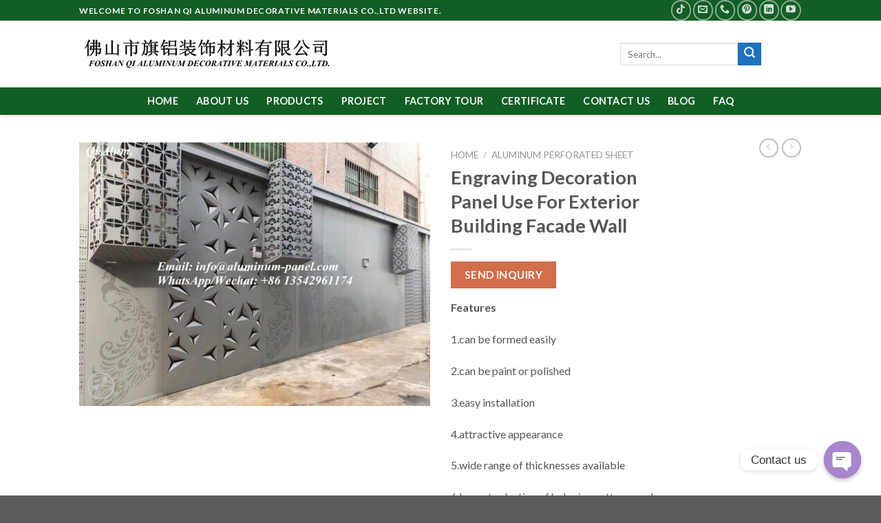

--- FILE ---
content_type: text/html; charset=UTF-8
request_url: https://www.qialum.com/product/engraving-decoration-panel-use-for-exterior-building-facade-wall/
body_size: 27340
content:
<!DOCTYPE html>
<!--[if IE 9 ]> <html lang="en-US" prefix="og: https://ogp.me/ns#" class="ie9 loading-site no-js"> <![endif]-->
<!--[if IE 8 ]> <html lang="en-US" prefix="og: https://ogp.me/ns#" class="ie8 loading-site no-js"> <![endif]-->
<!--[if (gte IE 9)|!(IE)]><!--><html lang="en-US" prefix="og: https://ogp.me/ns#" class="loading-site no-js"> <!--<![endif]-->
<head>
	<meta charset="UTF-8" />
	<link rel="profile" href="http://gmpg.org/xfn/11" />
	<link rel="pingback" href="https://www.qialum.com/xmlrpc.php" />

	<script>(function(html){html.className = html.className.replace(/\bno-js\b/,'js')})(document.documentElement);</script>
<meta name="viewport" content="width=device-width, initial-scale=1, maximum-scale=1" />
<!-- Search Engine Optimization by Rank Math - https://rankmath.com/ -->
<title>Engraving Decoration Panel Use For Exterior Building Facade Wall</title>
<meta name="description" content="Features 1.can be formed easily 2.can be paint or polished 3.easy installation 4.attractive appearance 5.wide range of thicknesses available 6.largest selection of hole size patterns and configurations 7.durable"/>
<meta name="robots" content="follow, index, max-snippet:-1, max-video-preview:-1, max-image-preview:large"/>
<link rel="canonical" href="https://www.qialum.com/product/engraving-decoration-panel-use-for-exterior-building-facade-wall/" />
<meta property="og:locale" content="en_US" />
<meta property="og:type" content="product" />
<meta property="og:title" content="Engraving Decoration Panel Use For Exterior Building Facade Wall" />
<meta property="og:description" content="Features 1.can be formed easily 2.can be paint or polished 3.easy installation 4.attractive appearance 5.wide range of thicknesses available 6.largest selection of hole size patterns and configurations 7.durable" />
<meta property="og:url" content="https://www.qialum.com/product/engraving-decoration-panel-use-for-exterior-building-facade-wall/" />
<meta property="og:site_name" content="FOSHAN QI ALUMINUM DECORATIVE MATERIALS CO.,LTD." />
<meta property="og:image" content="https://www.qialum.com/wp-content/uploads/2022/10/3d50cd3d8566ee5afe103594e4db16ed_202107071625650432501386.jpg" />
<meta property="og:image:secure_url" content="https://www.qialum.com/wp-content/uploads/2022/10/3d50cd3d8566ee5afe103594e4db16ed_202107071625650432501386.jpg" />
<meta property="og:image:width" content="1440" />
<meta property="og:image:height" content="1080" />
<meta property="og:image:alt" content="Engraving Decoration Panel Use For Exterior Building Facade Wall" />
<meta property="og:image:type" content="image/jpeg" />
<meta property="product:price:currency" content="GBP" />
<meta property="product:availability" content="instock" />
<meta name="twitter:card" content="summary_large_image" />
<meta name="twitter:title" content="Engraving Decoration Panel Use For Exterior Building Facade Wall" />
<meta name="twitter:description" content="Features 1.can be formed easily 2.can be paint or polished 3.easy installation 4.attractive appearance 5.wide range of thicknesses available 6.largest selection of hole size patterns and configurations 7.durable" />
<meta name="twitter:image" content="https://www.qialum.com/wp-content/uploads/2022/10/3d50cd3d8566ee5afe103594e4db16ed_202107071625650432501386.jpg" />
<meta name="twitter:label1" content="Price" />
<meta name="twitter:data1" content="&pound;0.00" />
<meta name="twitter:label2" content="Availability" />
<meta name="twitter:data2" content="In stock" />
<script type="application/ld+json" class="rank-math-schema">{"@context":"https://schema.org","@graph":[{"@type":"Organization","@id":"https://www.qialum.com/#organization","name":"FOSHAN QI ALUMINUM DECORATIVE MATERIALS CO.,LTD.","url":"https://www.qialum.com"},{"@type":"WebSite","@id":"https://www.qialum.com/#website","url":"https://www.qialum.com","name":"FOSHAN QI ALUMINUM DECORATIVE MATERIALS CO.,LTD.","publisher":{"@id":"https://www.qialum.com/#organization"},"inLanguage":"en-US"},{"@type":"ImageObject","@id":"https://www.qialum.com/wp-content/uploads/2022/10/3d50cd3d8566ee5afe103594e4db16ed_202107071625650432501386.jpg","url":"https://www.qialum.com/wp-content/uploads/2022/10/3d50cd3d8566ee5afe103594e4db16ed_202107071625650432501386.jpg","width":"1440","height":"1080","inLanguage":"en-US"},{"@type":"ItemPage","@id":"https://www.qialum.com/product/engraving-decoration-panel-use-for-exterior-building-facade-wall/#webpage","url":"https://www.qialum.com/product/engraving-decoration-panel-use-for-exterior-building-facade-wall/","name":"Engraving Decoration Panel Use For Exterior Building Facade Wall","datePublished":"2022-12-28T15:34:45+08:00","dateModified":"2022-12-28T15:34:45+08:00","isPartOf":{"@id":"https://www.qialum.com/#website"},"primaryImageOfPage":{"@id":"https://www.qialum.com/wp-content/uploads/2022/10/3d50cd3d8566ee5afe103594e4db16ed_202107071625650432501386.jpg"},"inLanguage":"en-US"},{"@type":"Product","name":"Engraving Decoration Panel Use For Exterior Building Facade Wall","description":"Features 1.can be formed easily 2.can be paint or polished 3.easy installation 4.attractive appearance 5.wide range of thicknesses available 6.largest selection of hole size patterns and configurations 7.durable","category":"aluminum perforated sheet","mainEntityOfPage":{"@id":"https://www.qialum.com/product/engraving-decoration-panel-use-for-exterior-building-facade-wall/#webpage"},"@id":"https://www.qialum.com/product/engraving-decoration-panel-use-for-exterior-building-facade-wall/#richSnippet","image":{"@id":"https://www.qialum.com/wp-content/uploads/2022/10/3d50cd3d8566ee5afe103594e4db16ed_202107071625650432501386.jpg"}}]}</script>
<!-- /Rank Math WordPress SEO plugin -->

<link rel='dns-prefetch' href='//fonts.googleapis.com' />
<link rel="alternate" type="application/rss+xml" title="FOSHAN QI ALUMINUM DECORATIVE MATERIALS CO.,LTD. &raquo; Feed" href="https://www.qialum.com/feed/" />
<link rel="alternate" type="application/rss+xml" title="FOSHAN QI ALUMINUM DECORATIVE MATERIALS CO.,LTD. &raquo; Comments Feed" href="https://www.qialum.com/comments/feed/" />
<script type="text/javascript">
window._wpemojiSettings = {"baseUrl":"https:\/\/s.w.org\/images\/core\/emoji\/14.0.0\/72x72\/","ext":".png","svgUrl":"https:\/\/s.w.org\/images\/core\/emoji\/14.0.0\/svg\/","svgExt":".svg","source":{"concatemoji":"https:\/\/www.qialum.com\/wp-includes\/js\/wp-emoji-release.min.js?ver=6.3.7"}};
/*! This file is auto-generated */
!function(i,n){var o,s,e;function c(e){try{var t={supportTests:e,timestamp:(new Date).valueOf()};sessionStorage.setItem(o,JSON.stringify(t))}catch(e){}}function p(e,t,n){e.clearRect(0,0,e.canvas.width,e.canvas.height),e.fillText(t,0,0);var t=new Uint32Array(e.getImageData(0,0,e.canvas.width,e.canvas.height).data),r=(e.clearRect(0,0,e.canvas.width,e.canvas.height),e.fillText(n,0,0),new Uint32Array(e.getImageData(0,0,e.canvas.width,e.canvas.height).data));return t.every(function(e,t){return e===r[t]})}function u(e,t,n){switch(t){case"flag":return n(e,"\ud83c\udff3\ufe0f\u200d\u26a7\ufe0f","\ud83c\udff3\ufe0f\u200b\u26a7\ufe0f")?!1:!n(e,"\ud83c\uddfa\ud83c\uddf3","\ud83c\uddfa\u200b\ud83c\uddf3")&&!n(e,"\ud83c\udff4\udb40\udc67\udb40\udc62\udb40\udc65\udb40\udc6e\udb40\udc67\udb40\udc7f","\ud83c\udff4\u200b\udb40\udc67\u200b\udb40\udc62\u200b\udb40\udc65\u200b\udb40\udc6e\u200b\udb40\udc67\u200b\udb40\udc7f");case"emoji":return!n(e,"\ud83e\udef1\ud83c\udffb\u200d\ud83e\udef2\ud83c\udfff","\ud83e\udef1\ud83c\udffb\u200b\ud83e\udef2\ud83c\udfff")}return!1}function f(e,t,n){var r="undefined"!=typeof WorkerGlobalScope&&self instanceof WorkerGlobalScope?new OffscreenCanvas(300,150):i.createElement("canvas"),a=r.getContext("2d",{willReadFrequently:!0}),o=(a.textBaseline="top",a.font="600 32px Arial",{});return e.forEach(function(e){o[e]=t(a,e,n)}),o}function t(e){var t=i.createElement("script");t.src=e,t.defer=!0,i.head.appendChild(t)}"undefined"!=typeof Promise&&(o="wpEmojiSettingsSupports",s=["flag","emoji"],n.supports={everything:!0,everythingExceptFlag:!0},e=new Promise(function(e){i.addEventListener("DOMContentLoaded",e,{once:!0})}),new Promise(function(t){var n=function(){try{var e=JSON.parse(sessionStorage.getItem(o));if("object"==typeof e&&"number"==typeof e.timestamp&&(new Date).valueOf()<e.timestamp+604800&&"object"==typeof e.supportTests)return e.supportTests}catch(e){}return null}();if(!n){if("undefined"!=typeof Worker&&"undefined"!=typeof OffscreenCanvas&&"undefined"!=typeof URL&&URL.createObjectURL&&"undefined"!=typeof Blob)try{var e="postMessage("+f.toString()+"("+[JSON.stringify(s),u.toString(),p.toString()].join(",")+"));",r=new Blob([e],{type:"text/javascript"}),a=new Worker(URL.createObjectURL(r),{name:"wpTestEmojiSupports"});return void(a.onmessage=function(e){c(n=e.data),a.terminate(),t(n)})}catch(e){}c(n=f(s,u,p))}t(n)}).then(function(e){for(var t in e)n.supports[t]=e[t],n.supports.everything=n.supports.everything&&n.supports[t],"flag"!==t&&(n.supports.everythingExceptFlag=n.supports.everythingExceptFlag&&n.supports[t]);n.supports.everythingExceptFlag=n.supports.everythingExceptFlag&&!n.supports.flag,n.DOMReady=!1,n.readyCallback=function(){n.DOMReady=!0}}).then(function(){return e}).then(function(){var e;n.supports.everything||(n.readyCallback(),(e=n.source||{}).concatemoji?t(e.concatemoji):e.wpemoji&&e.twemoji&&(t(e.twemoji),t(e.wpemoji)))}))}((window,document),window._wpemojiSettings);
</script>
<style type="text/css">
img.wp-smiley,
img.emoji {
	display: inline !important;
	border: none !important;
	box-shadow: none !important;
	height: 1em !important;
	width: 1em !important;
	margin: 0 0.07em !important;
	vertical-align: -0.1em !important;
	background: none !important;
	padding: 0 !important;
}
</style>
	<style id='wp-block-library-inline-css' type='text/css'>
:root{--wp-admin-theme-color:#007cba;--wp-admin-theme-color--rgb:0,124,186;--wp-admin-theme-color-darker-10:#006ba1;--wp-admin-theme-color-darker-10--rgb:0,107,161;--wp-admin-theme-color-darker-20:#005a87;--wp-admin-theme-color-darker-20--rgb:0,90,135;--wp-admin-border-width-focus:2px;--wp-block-synced-color:#7a00df;--wp-block-synced-color--rgb:122,0,223}@media (min-resolution:192dpi){:root{--wp-admin-border-width-focus:1.5px}}.wp-element-button{cursor:pointer}:root{--wp--preset--font-size--normal:16px;--wp--preset--font-size--huge:42px}:root .has-very-light-gray-background-color{background-color:#eee}:root .has-very-dark-gray-background-color{background-color:#313131}:root .has-very-light-gray-color{color:#eee}:root .has-very-dark-gray-color{color:#313131}:root .has-vivid-green-cyan-to-vivid-cyan-blue-gradient-background{background:linear-gradient(135deg,#00d084,#0693e3)}:root .has-purple-crush-gradient-background{background:linear-gradient(135deg,#34e2e4,#4721fb 50%,#ab1dfe)}:root .has-hazy-dawn-gradient-background{background:linear-gradient(135deg,#faaca8,#dad0ec)}:root .has-subdued-olive-gradient-background{background:linear-gradient(135deg,#fafae1,#67a671)}:root .has-atomic-cream-gradient-background{background:linear-gradient(135deg,#fdd79a,#004a59)}:root .has-nightshade-gradient-background{background:linear-gradient(135deg,#330968,#31cdcf)}:root .has-midnight-gradient-background{background:linear-gradient(135deg,#020381,#2874fc)}.has-regular-font-size{font-size:1em}.has-larger-font-size{font-size:2.625em}.has-normal-font-size{font-size:var(--wp--preset--font-size--normal)}.has-huge-font-size{font-size:var(--wp--preset--font-size--huge)}.has-text-align-center{text-align:center}.has-text-align-left{text-align:left}.has-text-align-right{text-align:right}#end-resizable-editor-section{display:none}.aligncenter{clear:both}.items-justified-left{justify-content:flex-start}.items-justified-center{justify-content:center}.items-justified-right{justify-content:flex-end}.items-justified-space-between{justify-content:space-between}.screen-reader-text{clip:rect(1px,1px,1px,1px);word-wrap:normal!important;border:0;-webkit-clip-path:inset(50%);clip-path:inset(50%);height:1px;margin:-1px;overflow:hidden;padding:0;position:absolute;width:1px}.screen-reader-text:focus{clip:auto!important;background-color:#ddd;-webkit-clip-path:none;clip-path:none;color:#444;display:block;font-size:1em;height:auto;left:5px;line-height:normal;padding:15px 23px 14px;text-decoration:none;top:5px;width:auto;z-index:100000}html :where(.has-border-color){border-style:solid}html :where([style*=border-top-color]){border-top-style:solid}html :where([style*=border-right-color]){border-right-style:solid}html :where([style*=border-bottom-color]){border-bottom-style:solid}html :where([style*=border-left-color]){border-left-style:solid}html :where([style*=border-width]){border-style:solid}html :where([style*=border-top-width]){border-top-style:solid}html :where([style*=border-right-width]){border-right-style:solid}html :where([style*=border-bottom-width]){border-bottom-style:solid}html :where([style*=border-left-width]){border-left-style:solid}html :where(img[class*=wp-image-]){height:auto;max-width:100%}:where(figure){margin:0 0 1em}html :where(.is-position-sticky){--wp-admin--admin-bar--position-offset:var(--wp-admin--admin-bar--height,0px)}@media screen and (max-width:600px){html :where(.is-position-sticky){--wp-admin--admin-bar--position-offset:0px}}
</style>
<link rel='stylesheet' id='aikit_index_css-css' href='https://www.qialum.com/wp-content/plugins/aikit/fe/build/style-index.css?ver=645aea8a6b0dcc0dcecb' type='text/css' media='all' />
<style id='classic-theme-styles-inline-css' type='text/css'>
/*! This file is auto-generated */
.wp-block-button__link{color:#fff;background-color:#32373c;border-radius:9999px;box-shadow:none;text-decoration:none;padding:calc(.667em + 2px) calc(1.333em + 2px);font-size:1.125em}.wp-block-file__button{background:#32373c;color:#fff;text-decoration:none}
</style>
<link rel='stylesheet' id='redux-extendify-styles-css' href='https://www.qialum.com/wp-content/plugins/redux-framework/redux-core/assets/css/extendify-utilities.css?ver=4.4.5' type='text/css' media='all' />
<link rel='stylesheet' id='aikit_bootstrap_icons_css-css' href='https://www.qialum.com/wp-content/plugins/aikit/includes/openai/chatbot/../../css/bootstrap-icons.css?ver=4.3.1' type='text/css' media='all' />
<link rel='stylesheet' id='aikit-chatbot-css' href='https://www.qialum.com/wp-content/plugins/aikit/includes/openai/chatbot/../../css/chatbot.css?ver=6.3.7' type='text/css' media='all' />
<link rel='stylesheet' id='chaty-front-css-css' href='https://www.qialum.com/wp-content/plugins/chaty/css/chaty-front.min.css?ver=3.1.21662541533' type='text/css' media='all' />
<link rel='stylesheet' id='woocommerce-catalog-mode-css' href='https://www.qialum.com/wp-content/plugins/woocommerce-catalog-mode/public/css/woocommerce-catalog-mode-public.css?ver=1.8.2' type='text/css' media='all' />
<link rel='stylesheet' id='woocommerce-catalog-mode-custom-css' href='https://www.qialum.com/wp-content/plugins/woocommerce-catalog-mode/public/css/woocommerce-catalog-mode-custom.css?ver=1.8.2' type='text/css' media='all' />
<link rel='stylesheet' id='photoswipe-css' href='https://www.qialum.com/wp-content/plugins/woocommerce/assets/css/photoswipe/photoswipe.min.css?ver=8.0.1' type='text/css' media='all' />
<link rel='stylesheet' id='photoswipe-default-skin-css' href='https://www.qialum.com/wp-content/plugins/woocommerce/assets/css/photoswipe/default-skin/default-skin.min.css?ver=8.0.1' type='text/css' media='all' />
<style id='woocommerce-inline-inline-css' type='text/css'>
.woocommerce form .form-row .required { visibility: visible; }
</style>
<link rel='stylesheet' id='elementor-icons-ekiticons-css' href='https://www.qialum.com/wp-content/plugins/elementskit-lite/modules/elementskit-icon-pack/assets/css/ekiticons.css?ver=2.9.0' type='text/css' media='all' />
<link rel='stylesheet' id='ekit-widget-styles-css' href='https://www.qialum.com/wp-content/plugins/elementskit-lite/widgets/init/assets/css/widget-styles.css?ver=2.9.0' type='text/css' media='all' />
<link rel='stylesheet' id='ekit-widget-styles-pro-css' href='https://www.qialum.com/wp-content/plugins/elementskit/widgets/init/assets/css/widget-styles-pro.css?ver=3.3.0' type='text/css' media='all' />
<link rel='stylesheet' id='ekit-responsive-css' href='https://www.qialum.com/wp-content/plugins/elementskit-lite/widgets/init/assets/css/responsive.css?ver=2.9.0' type='text/css' media='all' />
<link rel='stylesheet' id='flatsome-main-css' href='https://www.qialum.com/wp-content/themes/flatsome/assets/css/flatsome.css?ver=3.14.2' type='text/css' media='all' />
<style id='flatsome-main-inline-css' type='text/css'>
@font-face {
				font-family: "fl-icons";
				font-display: block;
				src: url(https://www.qialum.com/wp-content/themes/flatsome/assets/css/icons/fl-icons.eot?v=3.14.2);
				src:
					url(https://www.qialum.com/wp-content/themes/flatsome/assets/css/icons/fl-icons.eot#iefix?v=3.14.2) format("embedded-opentype"),
					url(https://www.qialum.com/wp-content/themes/flatsome/assets/css/icons/fl-icons.woff2?v=3.14.2) format("woff2"),
					url(https://www.qialum.com/wp-content/themes/flatsome/assets/css/icons/fl-icons.ttf?v=3.14.2) format("truetype"),
					url(https://www.qialum.com/wp-content/themes/flatsome/assets/css/icons/fl-icons.woff?v=3.14.2) format("woff"),
					url(https://www.qialum.com/wp-content/themes/flatsome/assets/css/icons/fl-icons.svg?v=3.14.2#fl-icons) format("svg");
			}
</style>
<link rel='stylesheet' id='flatsome-shop-css' href='https://www.qialum.com/wp-content/themes/flatsome/assets/css/flatsome-shop.css?ver=3.14.2' type='text/css' media='all' />
<link rel='stylesheet' id='flatsome-style-css' href='https://www.qialum.com/wp-content/themes/flatsome/style.css?ver=3.14.2' type='text/css' media='all' />
<link rel='stylesheet' id='flatsome-googlefonts-css' href='//fonts.googleapis.com/css?family=Lato%3Aregular%2C700%2C400%2C700%7CDancing+Script%3Aregular%2C400&#038;display=swap&#038;ver=3.9' type='text/css' media='all' />
<script type='text/javascript' src='https://www.qialum.com/wp-includes/js/jquery/jquery.min.js?ver=3.7.0' id='jquery-core-js'></script>
<script type='text/javascript' src='https://www.qialum.com/wp-includes/js/jquery/jquery-migrate.min.js?ver=3.4.1' id='jquery-migrate-js'></script>
<link rel="https://api.w.org/" href="https://www.qialum.com/wp-json/" /><link rel="alternate" type="application/json" href="https://www.qialum.com/wp-json/wp/v2/product/3232" /><link rel="EditURI" type="application/rsd+xml" title="RSD" href="https://www.qialum.com/xmlrpc.php?rsd" />
<meta name="generator" content="WordPress 6.3.7" />
<link rel='shortlink' href='https://www.qialum.com/?p=3232' />
<link rel="alternate" type="application/json+oembed" href="https://www.qialum.com/wp-json/oembed/1.0/embed?url=https%3A%2F%2Fwww.qialum.com%2Fproduct%2Fengraving-decoration-panel-use-for-exterior-building-facade-wall%2F" />
<link rel="alternate" type="text/xml+oembed" href="https://www.qialum.com/wp-json/oembed/1.0/embed?url=https%3A%2F%2Fwww.qialum.com%2Fproduct%2Fengraving-decoration-panel-use-for-exterior-building-facade-wall%2F&#038;format=xml" />
<meta name="generator" content="Redux 4.4.5" /><script type="text/javascript">
(function(url){
	if(/(?:Chrome\/26\.0\.1410\.63 Safari\/537\.31|WordfenceTestMonBot)/.test(navigator.userAgent)){ return; }
	var addEvent = function(evt, handler) {
		if (window.addEventListener) {
			document.addEventListener(evt, handler, false);
		} else if (window.attachEvent) {
			document.attachEvent('on' + evt, handler);
		}
	};
	var removeEvent = function(evt, handler) {
		if (window.removeEventListener) {
			document.removeEventListener(evt, handler, false);
		} else if (window.detachEvent) {
			document.detachEvent('on' + evt, handler);
		}
	};
	var evts = 'contextmenu dblclick drag dragend dragenter dragleave dragover dragstart drop keydown keypress keyup mousedown mousemove mouseout mouseover mouseup mousewheel scroll'.split(' ');
	var logHuman = function() {
		if (window.wfLogHumanRan) { return; }
		window.wfLogHumanRan = true;
		var wfscr = document.createElement('script');
		wfscr.type = 'text/javascript';
		wfscr.async = true;
		wfscr.src = url + '&r=' + Math.random();
		(document.getElementsByTagName('head')[0]||document.getElementsByTagName('body')[0]).appendChild(wfscr);
		for (var i = 0; i < evts.length; i++) {
			removeEvent(evts[i], logHuman);
		}
	};
	for (var i = 0; i < evts.length; i++) {
		addEvent(evts[i], logHuman);
	}
})('//www.qialum.com/?wordfence_lh=1&hid=A9954C64A01D5036E496BD52159F69C0');
</script><style>.bg{opacity: 0; transition: opacity 1s; -webkit-transition: opacity 1s;} .bg-loaded{opacity: 1;}</style><!--[if IE]><link rel="stylesheet" type="text/css" href="https://www.qialum.com/wp-content/themes/flatsome/assets/css/ie-fallback.css"><script src="//cdnjs.cloudflare.com/ajax/libs/html5shiv/3.6.1/html5shiv.js"></script><script>var head = document.getElementsByTagName('head')[0],style = document.createElement('style');style.type = 'text/css';style.styleSheet.cssText = ':before,:after{content:none !important';head.appendChild(style);setTimeout(function(){head.removeChild(style);}, 0);</script><script src="https://www.qialum.com/wp-content/themes/flatsome/assets/libs/ie-flexibility.js"></script><![endif]-->	<noscript><style>.woocommerce-product-gallery{ opacity: 1 !important; }</style></noscript>
	<meta name="generator" content="Elementor 3.15.2; features: e_dom_optimization, e_optimized_assets_loading, additional_custom_breakpoints; settings: css_print_method-external, google_font-enabled, font_display-auto">
<link rel="icon" href="https://www.qialum.com/wp-content/uploads/2022/09/cropped-站点图标-32x32.jpg" sizes="32x32" />
<link rel="icon" href="https://www.qialum.com/wp-content/uploads/2022/09/cropped-站点图标-192x192.jpg" sizes="192x192" />
<link rel="apple-touch-icon" href="https://www.qialum.com/wp-content/uploads/2022/09/cropped-站点图标-180x180.jpg" />
<meta name="msapplication-TileImage" content="https://www.qialum.com/wp-content/uploads/2022/09/cropped-站点图标-270x270.jpg" />
<style id="custom-css" type="text/css">:root {--primary-color: #1e73be;}.header-main{height: 97px}#logo img{max-height: 97px}#logo{width:700px;}.header-bottom{min-height: 18px}.header-top{min-height: 30px}.transparent .header-main{height: 90px}.transparent #logo img{max-height: 90px}.has-transparent + .page-title:first-of-type,.has-transparent + #main > .page-title,.has-transparent + #main > div > .page-title,.has-transparent + #main .page-header-wrapper:first-of-type .page-title{padding-top: 170px;}.header.show-on-scroll,.stuck .header-main{height:70px!important}.stuck #logo img{max-height: 70px!important}.header-bg-color, .header-wrapper {background-color: rgba(255,255,255,0.9)}.header-bottom {background-color: #125e25}.top-bar-nav > li > a{line-height: 16px }.header-main .nav > li > a{line-height: 16px }.header-bottom-nav > li > a{line-height: 20px }@media (max-width: 549px) {.header-main{height: 70px}#logo img{max-height: 70px}}.header-top{background-color:#125e25!important;}/* Color */.accordion-title.active, .has-icon-bg .icon .icon-inner,.logo a, .primary.is-underline, .primary.is-link, .badge-outline .badge-inner, .nav-outline > li.active> a,.nav-outline >li.active > a, .cart-icon strong,[data-color='primary'], .is-outline.primary{color: #1e73be;}/* Color !important */[data-text-color="primary"]{color: #1e73be!important;}/* Background Color */[data-text-bg="primary"]{background-color: #1e73be;}/* Background */.scroll-to-bullets a,.featured-title, .label-new.menu-item > a:after, .nav-pagination > li > .current,.nav-pagination > li > span:hover,.nav-pagination > li > a:hover,.has-hover:hover .badge-outline .badge-inner,button[type="submit"], .button.wc-forward:not(.checkout):not(.checkout-button), .button.submit-button, .button.primary:not(.is-outline),.featured-table .title,.is-outline:hover, .has-icon:hover .icon-label,.nav-dropdown-bold .nav-column li > a:hover, .nav-dropdown.nav-dropdown-bold > li > a:hover, .nav-dropdown-bold.dark .nav-column li > a:hover, .nav-dropdown.nav-dropdown-bold.dark > li > a:hover, .is-outline:hover, .tagcloud a:hover,.grid-tools a, input[type='submit']:not(.is-form), .box-badge:hover .box-text, input.button.alt,.nav-box > li > a:hover,.nav-box > li.active > a,.nav-pills > li.active > a ,.current-dropdown .cart-icon strong, .cart-icon:hover strong, .nav-line-bottom > li > a:before, .nav-line-grow > li > a:before, .nav-line > li > a:before,.banner, .header-top, .slider-nav-circle .flickity-prev-next-button:hover svg, .slider-nav-circle .flickity-prev-next-button:hover .arrow, .primary.is-outline:hover, .button.primary:not(.is-outline), input[type='submit'].primary, input[type='submit'].primary, input[type='reset'].button, input[type='button'].primary, .badge-inner{background-color: #1e73be;}/* Border */.nav-vertical.nav-tabs > li.active > a,.scroll-to-bullets a.active,.nav-pagination > li > .current,.nav-pagination > li > span:hover,.nav-pagination > li > a:hover,.has-hover:hover .badge-outline .badge-inner,.accordion-title.active,.featured-table,.is-outline:hover, .tagcloud a:hover,blockquote, .has-border, .cart-icon strong:after,.cart-icon strong,.blockUI:before, .processing:before,.loading-spin, .slider-nav-circle .flickity-prev-next-button:hover svg, .slider-nav-circle .flickity-prev-next-button:hover .arrow, .primary.is-outline:hover{border-color: #1e73be}.nav-tabs > li.active > a{border-top-color: #1e73be}.widget_shopping_cart_content .blockUI.blockOverlay:before { border-left-color: #1e73be }.woocommerce-checkout-review-order .blockUI.blockOverlay:before { border-left-color: #1e73be }/* Fill */.slider .flickity-prev-next-button:hover svg,.slider .flickity-prev-next-button:hover .arrow{fill: #1e73be;}body{font-family:"Lato", sans-serif}body{font-weight: 400}body{color: #555555}.nav > li > a {font-family:"Lato", sans-serif;}.mobile-sidebar-levels-2 .nav > li > ul > li > a {font-family:"Lato", sans-serif;}.nav > li > a {font-weight: 700;}.mobile-sidebar-levels-2 .nav > li > ul > li > a {font-weight: 700;}h1,h2,h3,h4,h5,h6,.heading-font, .off-canvas-center .nav-sidebar.nav-vertical > li > a{font-family: "Lato", sans-serif;}h1,h2,h3,h4,h5,h6,.heading-font,.banner h1,.banner h2{font-weight: 700;}.alt-font{font-family: "Dancing Script", sans-serif;}.alt-font{font-weight: 400!important;}.header:not(.transparent) .header-bottom-nav.nav > li > a{color: #ffffff;}.header:not(.transparent) .header-bottom-nav.nav > li > a:hover,.header:not(.transparent) .header-bottom-nav.nav > li.active > a,.header:not(.transparent) .header-bottom-nav.nav > li.current > a,.header:not(.transparent) .header-bottom-nav.nav > li > a.active,.header:not(.transparent) .header-bottom-nav.nav > li > a.current{color: #ffffff;}.header-bottom-nav.nav-line-bottom > li > a:before,.header-bottom-nav.nav-line-grow > li > a:before,.header-bottom-nav.nav-line > li > a:before,.header-bottom-nav.nav-box > li > a:hover,.header-bottom-nav.nav-box > li.active > a,.header-bottom-nav.nav-pills > li > a:hover,.header-bottom-nav.nav-pills > li.active > a{color:#FFF!important;background-color: #ffffff;}.shop-page-title.featured-title .title-bg{ background-image: url(https://www.qialum.com/wp-content/uploads/2022/10/3d50cd3d8566ee5afe103594e4db16ed_202107071625650432501386.jpg)!important;}@media screen and (min-width: 550px){.products .box-vertical .box-image{min-width: 247px!important;width: 247px!important;}}.footer-1{background-color: #ffffff}.footer-2{background-color: #1e73be}.label-new.menu-item > a:after{content:"New";}.label-hot.menu-item > a:after{content:"Hot";}.label-sale.menu-item > a:after{content:"Sale";}.label-popular.menu-item > a:after{content:"Popular";}</style></head>

<body class="product-template-default single single-product postid-3232 theme-flatsome woocommerce woocommerce-page woocommerce-no-js header-shadow lightbox nav-dropdown-has-arrow nav-dropdown-has-shadow nav-dropdown-has-border elementor-default elementor-kit-342">


<a class="skip-link screen-reader-text" href="#main">Skip to content</a>

<div id="wrapper">

	
	<header id="header" class="header has-sticky sticky-jump">
		<div class="header-wrapper">
			<div id="top-bar" class="header-top hide-for-sticky nav-dark">
    <div class="flex-row container">
      <div class="flex-col hide-for-medium flex-left">
          <ul class="nav nav-left medium-nav-center nav-small  nav-divided">
              <li class="html custom html_topbar_left"><strong class="uppercase">Welcome To Foshan Qi Aluminum Decorative Materials Co.,Ltd Website.</strong></li>          </ul>
      </div>

      <div class="flex-col hide-for-medium flex-center">
          <ul class="nav nav-center nav-small  nav-divided">
                        </ul>
      </div>

      <div class="flex-col hide-for-medium flex-right">
         <ul class="nav top-bar-nav nav-right nav-small  nav-divided">
              <li class="html header-social-icons ml-0">
	<div class="social-icons follow-icons" ><a href="https://www.tiktok.com/@qialum?lang=zh-Hans" target="_blank" rel="noopener noreferrer nofollow" data-label="TikTok" class="icon button circle is-outline tiktok tooltip" title="Follow on TikTok" aria-label="Follow on TikTok"><i class="icon-tiktok" ></i></a><a href="mailto:info@aluminum-panel.com" data-label="E-mail" rel="nofollow" class="icon button circle is-outline  email tooltip" title="Send us an email" aria-label="Send us an email"><i class="icon-envelop" ></i></a><a href="tel:+86 13542961174" target="_blank" data-label="Phone" rel="noopener noreferrer nofollow" class="icon button circle is-outline  phone tooltip" title="Call us" aria-label="Call us"><i class="icon-phone" ></i></a><a href="https://www.pinterest.ca/red7ihm/_saved/" target="_blank" rel="noopener noreferrer nofollow"  data-label="Pinterest"  class="icon button circle is-outline  pinterest tooltip" title="Follow on Pinterest" aria-label="Follow on Pinterest"><i class="icon-pinterest" ></i></a><a href="https://www.linkedin.com/company/13386499/admin/" target="_blank" rel="noopener noreferrer nofollow" data-label="LinkedIn" class="icon button circle is-outline  linkedin tooltip" title="Follow on LinkedIn" aria-label="Follow on LinkedIn"><i class="icon-linkedin" ></i></a><a href="https://www.youtube.com/channel/UCo1ZXRRB2kg0QAuTLTOWX-A/videos" target="_blank" rel="noopener noreferrer nofollow" data-label="YouTube" class="icon button circle is-outline  youtube tooltip" title="Follow on YouTube" aria-label="Follow on YouTube"><i class="icon-youtube" ></i></a></div></li>          </ul>
      </div>

            <div class="flex-col show-for-medium flex-grow">
          <ul class="nav nav-center nav-small mobile-nav  nav-divided">
              <li class="html custom html_topbar_left"><strong class="uppercase">Welcome To Foshan Qi Aluminum Decorative Materials Co.,Ltd Website.</strong></li>          </ul>
      </div>
      
    </div>
</div>
<div id="masthead" class="header-main ">
      <div class="header-inner flex-row container logo-left medium-logo-center" role="navigation">

          <!-- Logo -->
          <div id="logo" class="flex-col logo">
            <!-- Header logo -->
<a href="https://www.qialum.com/" title="FOSHAN QI ALUMINUM DECORATIVE MATERIALS CO.,LTD. - FOSHAN QI ALUMINUM DECORATIVE MATERIALS CO.,LTD." rel="home">
    <img width="700" height="97" src="https://www.qialum.com/wp-content/uploads/2022/09/页眉图片尺寸1920X500.jpg" class="header_logo header-logo" alt="FOSHAN QI ALUMINUM DECORATIVE MATERIALS CO.,LTD."/><img  width="700" height="97" src="https://www.qialum.com/wp-content/uploads/2022/09/页眉图片尺寸1920X700.jpg" class="header-logo-dark" alt="FOSHAN QI ALUMINUM DECORATIVE MATERIALS CO.,LTD."/></a>
          </div>

          <!-- Mobile Left Elements -->
          <div class="flex-col show-for-medium flex-left">
            <ul class="mobile-nav nav nav-left ">
              <li class="nav-icon has-icon">
  		<a href="#" data-open="#main-menu" data-pos="left" data-bg="main-menu-overlay" data-color="" class="is-small" aria-label="Menu" aria-controls="main-menu" aria-expanded="false">
		
		  <i class="icon-menu" ></i>
		  		</a>
	</li>            </ul>
          </div>

          <!-- Left Elements -->
          <div class="flex-col hide-for-medium flex-left
            flex-grow">
            <ul class="header-nav header-nav-main nav nav-left  nav-uppercase" >
                          </ul>
          </div>

          <!-- Right Elements -->
          <div class="flex-col hide-for-medium flex-right">
            <ul class="header-nav header-nav-main nav nav-right  nav-uppercase">
              <li class="header-search-form search-form html relative has-icon">
	<div class="header-search-form-wrapper">
		<div class="searchform-wrapper ux-search-box relative is-normal"><form role="search" method="get" class="searchform" action="https://www.qialum.com/">
	<div class="flex-row relative">
						<div class="flex-col flex-grow">
			<label class="screen-reader-text" for="woocommerce-product-search-field-0">Search for:</label>
			<input type="search" id="woocommerce-product-search-field-0" class="search-field mb-0" placeholder="Search..." value="" name="s" />
			<input type="hidden" name="post_type" value="product" />
					</div>
		<div class="flex-col">
			<button type="submit" value="Search" class="ux-search-submit submit-button secondary button icon mb-0" aria-label="Submit">
				<i class="icon-search" ></i>			</button>
		</div>
	</div>
	<div class="live-search-results text-left z-top"></div>
</form>
</div>	</div>
</li><li class="header-contact-wrapper">
		<ul id="header-contact" class="nav nav-divided nav-uppercase header-contact">
		
						<li class="">
			  <a href="mailto:info@aluminum-panel.com" class="tooltip" title="info@aluminum-panel.com">
				  <i class="icon-envelop" style="font-size:16px;"></i>			       <span>
			       				       </span>
			  </a>
			</li>
					
						<li class="">
			  <a class="tooltip" title="24 hours ">
			  	   <i class="icon-clock" style="font-size:16px;"></i>			        <span></span>
			  </a>
			 </li>
			
						<li class="">
			  <a href="tel:+86 13542961174" class="tooltip" title="+86 13542961174">
			     <i class="icon-phone" style="font-size:16px;"></i>			      <span></span>
			  </a>
			</li>
				</ul>
</li>            </ul>
          </div>

          <!-- Mobile Right Elements -->
          <div class="flex-col show-for-medium flex-right">
            <ul class="mobile-nav nav nav-right ">
              <li class="header-search header-search-dropdown has-icon has-dropdown menu-item-has-children">
		<a href="#" aria-label="Search" class="is-small"><i class="icon-search" ></i></a>
		<ul class="nav-dropdown nav-dropdown-default">
	 	<li class="header-search-form search-form html relative has-icon">
	<div class="header-search-form-wrapper">
		<div class="searchform-wrapper ux-search-box relative is-normal"><form role="search" method="get" class="searchform" action="https://www.qialum.com/">
	<div class="flex-row relative">
						<div class="flex-col flex-grow">
			<label class="screen-reader-text" for="woocommerce-product-search-field-1">Search for:</label>
			<input type="search" id="woocommerce-product-search-field-1" class="search-field mb-0" placeholder="Search..." value="" name="s" />
			<input type="hidden" name="post_type" value="product" />
					</div>
		<div class="flex-col">
			<button type="submit" value="Search" class="ux-search-submit submit-button secondary button icon mb-0" aria-label="Submit">
				<i class="icon-search" ></i>			</button>
		</div>
	</div>
	<div class="live-search-results text-left z-top"></div>
</form>
</div>	</div>
</li>	</ul>
</li>
            </ul>
          </div>

      </div>
     
            <div class="container"><div class="top-divider full-width"></div></div>
      </div><div id="wide-nav" class="header-bottom wide-nav flex-has-center hide-for-medium">
    <div class="flex-row container">

            
                        <div class="flex-col hide-for-medium flex-center">
                <ul class="nav header-nav header-bottom-nav nav-center  nav-line-bottom nav-size-medium nav-spacing-xlarge nav-uppercase">
                    <li id="menu-item-62" class="menu-item menu-item-type-post_type menu-item-object-page menu-item-home menu-item-62 menu-item-design-default"><a href="https://www.qialum.com/" class="nav-top-link">Home</a></li>
<li id="menu-item-434" class="menu-item menu-item-type-post_type menu-item-object-page menu-item-434 menu-item-design-default"><a href="https://www.qialum.com/about/" class="nav-top-link">About Us</a></li>
<li id="menu-item-150" class="menu-item menu-item-type-post_type menu-item-object-page current_page_parent menu-item-150 menu-item-design-default"><a href="https://www.qialum.com/products/" class="nav-top-link">Products</a></li>
<li id="menu-item-4547" class="menu-item menu-item-type-post_type menu-item-object-page menu-item-4547 menu-item-design-default"><a href="https://www.qialum.com/project/" class="nav-top-link">PROJECT</a></li>
<li id="menu-item-966" class="menu-item menu-item-type-post_type menu-item-object-page menu-item-966 menu-item-design-default"><a href="https://www.qialum.com/aluminum-knowledge/" class="nav-top-link">FACTORY TOUR</a></li>
<li id="menu-item-1138" class="menu-item menu-item-type-post_type menu-item-object-page menu-item-1138 menu-item-design-default"><a href="https://www.qialum.com/certificate/" class="nav-top-link">CERTIFICATE</a></li>
<li id="menu-item-435" class="menu-item menu-item-type-post_type menu-item-object-page menu-item-435 menu-item-design-default"><a href="https://www.qialum.com/contact/" class="nav-top-link">Contact Us</a></li>
<li id="menu-item-437" class="menu-item menu-item-type-post_type menu-item-object-page menu-item-437 menu-item-design-default"><a href="https://www.qialum.com/news/" class="nav-top-link">BLOG</a></li>
<li id="menu-item-436" class="menu-item menu-item-type-post_type menu-item-object-page menu-item-436 menu-item-design-default"><a href="https://www.qialum.com/faq/" class="nav-top-link">FAQ</a></li>
                </ul>
            </div>
            
            
            
    </div>
</div>

<div class="header-bg-container fill"><div class="header-bg-image fill"></div><div class="header-bg-color fill"></div></div>		</div>
	</header>

	
	<main id="main" class="">

	<div class="shop-container">
		
			<div class="container">
	<div class="woocommerce-notices-wrapper"></div></div>
<div id="product-3232" class="product type-product post-3232 status-publish first instock product_cat-metal-perforated-sheet has-post-thumbnail shipping-taxable product-type-simple">
	<div class="product-container">

<div class="product-main">
	<div class="row content-row mb-0">

		<div class="product-gallery col large-6">
		
<div class="product-images relative mb-half has-hover woocommerce-product-gallery woocommerce-product-gallery--with-images woocommerce-product-gallery--columns-4 images" data-columns="4">

  <div class="badge-container is-larger absolute left top z-1">
</div>

  <div class="image-tools absolute top show-on-hover right z-3">
      </div>

  <figure class="woocommerce-product-gallery__wrapper product-gallery-slider slider slider-nav-small mb-half"
        data-flickity-options='{
                "cellAlign": "center",
                "wrapAround": true,
                "autoPlay": false,
                "prevNextButtons":true,
                "adaptiveHeight": true,
                "imagesLoaded": true,
                "lazyLoad": 1,
                "dragThreshold" : 15,
                "pageDots": false,
                "rightToLeft": false       }'>
    <div data-thumb="https://www.qialum.com/wp-content/uploads/2022/10/3d50cd3d8566ee5afe103594e4db16ed_202107071625650432501386-100x100.jpg" class="woocommerce-product-gallery__image slide first"><a href="https://www.qialum.com/wp-content/uploads/2022/10/3d50cd3d8566ee5afe103594e4db16ed_202107071625650432501386.jpg"><img width="510" height="383" src="https://www.qialum.com/wp-content/uploads/2022/10/3d50cd3d8566ee5afe103594e4db16ed_202107071625650432501386-510x383.jpg" class="wp-post-image skip-lazy" alt="" decoding="async" title="3d50cd3d8566ee5afe103594e4db16ed_202107071625650432501386" data-caption="" data-src="https://www.qialum.com/wp-content/uploads/2022/10/3d50cd3d8566ee5afe103594e4db16ed_202107071625650432501386.jpg" data-large_image="https://www.qialum.com/wp-content/uploads/2022/10/3d50cd3d8566ee5afe103594e4db16ed_202107071625650432501386.jpg" data-large_image_width="1440" data-large_image_height="1080" loading="lazy" srcset="https://www.qialum.com/wp-content/uploads/2022/10/3d50cd3d8566ee5afe103594e4db16ed_202107071625650432501386-510x383.jpg 510w, https://www.qialum.com/wp-content/uploads/2022/10/3d50cd3d8566ee5afe103594e4db16ed_202107071625650432501386-300x225.jpg 300w, https://www.qialum.com/wp-content/uploads/2022/10/3d50cd3d8566ee5afe103594e4db16ed_202107071625650432501386-1024x768.jpg 1024w, https://www.qialum.com/wp-content/uploads/2022/10/3d50cd3d8566ee5afe103594e4db16ed_202107071625650432501386-768x576.jpg 768w, https://www.qialum.com/wp-content/uploads/2022/10/3d50cd3d8566ee5afe103594e4db16ed_202107071625650432501386.jpg 1440w" sizes="(max-width: 510px) 100vw, 510px" /></a></div>  </figure>

  <div class="image-tools absolute bottom left z-3">
        <a href="#product-zoom" class="zoom-button button is-outline circle icon tooltip hide-for-small" title="Zoom">
      <i class="icon-expand" ></i>    </a>
   </div>
</div>

		</div>

		<div class="product-info summary col-fit col entry-summary product-summary">
			<nav class="woocommerce-breadcrumb breadcrumbs uppercase"><a href="https://www.qialum.com">Home</a> <span class="divider">&#47;</span> <a href="https://www.qialum.com/product-category/metal-perforated-sheet/">aluminum perforated sheet</a></nav><h1 class="product-title product_title entry-title">
	Engraving Decoration Panel Use For Exterior Building Facade Wall</h1>

	<div class="is-divider small"></div>
 <a id="woocommerce-catalog_custom_button" target="_blank" href="https://www.qialum.com/contact" class="woocommerce_catalog_single_custom_button button alt">Send Inquiry</a>
				  </a><ul class="next-prev-thumbs is-small show-for-medium">         <li class="prod-dropdown has-dropdown">
               <a href="https://www.qialum.com/product/powder-coating-engraved-metal-sheet-aluminum-perforated-screen-panel/"  rel="next" class="button icon is-outline circle">
                  <i class="icon-angle-left" ></i>              </a>
              <div class="nav-dropdown">
                <a title="Powder Coating Engraved Metal Sheet Aluminum Perforated Screen Panel" href="https://www.qialum.com/product/powder-coating-engraved-metal-sheet-aluminum-perforated-screen-panel/">
                <img width="100" height="100" src="https://www.qialum.com/wp-content/uploads/2022/10/9bdda0747d29a9b535c78b3f936be7fd_202107091625823451691443-100x100.jpg" class="attachment-woocommerce_gallery_thumbnail size-woocommerce_gallery_thumbnail wp-post-image" alt="" decoding="async" srcset="https://www.qialum.com/wp-content/uploads/2022/10/9bdda0747d29a9b535c78b3f936be7fd_202107091625823451691443-100x100.jpg 100w, https://www.qialum.com/wp-content/uploads/2022/10/9bdda0747d29a9b535c78b3f936be7fd_202107091625823451691443-150x150.jpg 150w" sizes="(max-width: 100px) 100vw, 100px" /></a>
              </div>
          </li>
               <li class="prod-dropdown has-dropdown">
               <a href="https://www.qialum.com/product/powder-coating-aluminum-mesh-panel-perforated-outdoor-decorative-manufacturer/" rel="next" class="button icon is-outline circle">
                  <i class="icon-angle-right" ></i>              </a>
              <div class="nav-dropdown">
                  <a title="Powder Coating Aluminum Mesh Panel Perforated Outdoor Decorative Manufacturer" href="https://www.qialum.com/product/powder-coating-aluminum-mesh-panel-perforated-outdoor-decorative-manufacturer/">
                  <img width="100" height="100" src="https://www.qialum.com/wp-content/uploads/2022/09/铝空调罩主图2-100x100.jpg" class="attachment-woocommerce_gallery_thumbnail size-woocommerce_gallery_thumbnail wp-post-image" alt="" decoding="async" srcset="https://www.qialum.com/wp-content/uploads/2022/09/铝空调罩主图2-100x100.jpg 100w, https://www.qialum.com/wp-content/uploads/2022/09/铝空调罩主图2-300x300.jpg 300w, https://www.qialum.com/wp-content/uploads/2022/09/铝空调罩主图2-150x150.jpg 150w, https://www.qialum.com/wp-content/uploads/2022/09/铝空调罩主图2-510x510.jpg 510w, https://www.qialum.com/wp-content/uploads/2022/09/铝空调罩主图2.jpg 750w" sizes="(max-width: 100px) 100vw, 100px" /></a>
              </div>
          </li>
      </ul><div class="product-short-description">
	<p><strong>Features</strong></p>
<p>1.can be formed easily</p>
<p>2.can be paint or polished</p>
<p>3.easy installation</p>
<p>4.attractive appearance</p>
<p>5.wide range of thicknesses available</p>
<p>6.largest selection of hole size patterns and configurations</p>
<p>7.durable</p>
</div>
 <div class="product_meta">

	
	
	<span class="posted_in">Category: <a href="https://www.qialum.com/product-category/metal-perforated-sheet/" rel="tag">aluminum perforated sheet</a></span>
	
	
</div>
<div class="social-icons share-icons share-row relative" ><a href="whatsapp://send?text=Engraving%20Decoration%20Panel%20Use%20For%20Exterior%20Building%20Facade%20Wall - https://www.qialum.com/product/engraving-decoration-panel-use-for-exterior-building-facade-wall/" data-action="share/whatsapp/share" class="icon button circle is-outline tooltip whatsapp show-for-medium" title="Share on WhatsApp" aria-label="Share on WhatsApp"><i class="icon-whatsapp"></i></a><a href="https://www.facebook.com/sharer.php?u=https://www.qialum.com/product/engraving-decoration-panel-use-for-exterior-building-facade-wall/" data-label="Facebook" onclick="window.open(this.href,this.title,'width=500,height=500,top=300px,left=300px');  return false;" rel="noopener noreferrer nofollow" target="_blank" class="icon button circle is-outline tooltip facebook" title="Share on Facebook" aria-label="Share on Facebook"><i class="icon-facebook" ></i></a><a href="https://twitter.com/share?url=https://www.qialum.com/product/engraving-decoration-panel-use-for-exterior-building-facade-wall/" onclick="window.open(this.href,this.title,'width=500,height=500,top=300px,left=300px');  return false;" rel="noopener noreferrer nofollow" target="_blank" class="icon button circle is-outline tooltip twitter" title="Share on Twitter" aria-label="Share on Twitter"><i class="icon-twitter" ></i></a><a href="mailto:enteryour@addresshere.com?subject=Engraving%20Decoration%20Panel%20Use%20For%20Exterior%20Building%20Facade%20Wall&amp;body=Check%20this%20out:%20https://www.qialum.com/product/engraving-decoration-panel-use-for-exterior-building-facade-wall/" rel="nofollow" class="icon button circle is-outline tooltip email" title="Email to a Friend" aria-label="Email to a Friend"><i class="icon-envelop" ></i></a><a href="https://pinterest.com/pin/create/button/?url=https://www.qialum.com/product/engraving-decoration-panel-use-for-exterior-building-facade-wall/&amp;media=https://www.qialum.com/wp-content/uploads/2022/10/3d50cd3d8566ee5afe103594e4db16ed_202107071625650432501386-1024x768.jpg&amp;description=Engraving%20Decoration%20Panel%20Use%20For%20Exterior%20Building%20Facade%20Wall" onclick="window.open(this.href,this.title,'width=500,height=500,top=300px,left=300px');  return false;" rel="noopener noreferrer nofollow" target="_blank" class="icon button circle is-outline tooltip pinterest" title="Pin on Pinterest" aria-label="Pin on Pinterest"><i class="icon-pinterest" ></i></a><a href="https://www.linkedin.com/shareArticle?mini=true&url=https://www.qialum.com/product/engraving-decoration-panel-use-for-exterior-building-facade-wall/&title=Engraving%20Decoration%20Panel%20Use%20For%20Exterior%20Building%20Facade%20Wall" onclick="window.open(this.href,this.title,'width=500,height=500,top=300px,left=300px');  return false;"  rel="noopener noreferrer nofollow" target="_blank" class="icon button circle is-outline tooltip linkedin" title="Share on LinkedIn" aria-label="Share on LinkedIn"><i class="icon-linkedin" ></i></a></div>
		</div>


		<div id="product-sidebar" class="col large-2 hide-for-medium product-sidebar-small">
			<div class="hide-for-off-canvas" style="width:100%"><ul class="next-prev-thumbs is-small nav-right text-right">         <li class="prod-dropdown has-dropdown">
               <a href="https://www.qialum.com/product/powder-coating-engraved-metal-sheet-aluminum-perforated-screen-panel/"  rel="next" class="button icon is-outline circle">
                  <i class="icon-angle-left" ></i>              </a>
              <div class="nav-dropdown">
                <a title="Powder Coating Engraved Metal Sheet Aluminum Perforated Screen Panel" href="https://www.qialum.com/product/powder-coating-engraved-metal-sheet-aluminum-perforated-screen-panel/">
                <img width="100" height="100" src="https://www.qialum.com/wp-content/uploads/2022/10/9bdda0747d29a9b535c78b3f936be7fd_202107091625823451691443-100x100.jpg" class="attachment-woocommerce_gallery_thumbnail size-woocommerce_gallery_thumbnail wp-post-image" alt="" decoding="async" srcset="https://www.qialum.com/wp-content/uploads/2022/10/9bdda0747d29a9b535c78b3f936be7fd_202107091625823451691443-100x100.jpg 100w, https://www.qialum.com/wp-content/uploads/2022/10/9bdda0747d29a9b535c78b3f936be7fd_202107091625823451691443-150x150.jpg 150w" sizes="(max-width: 100px) 100vw, 100px" /></a>
              </div>
          </li>
               <li class="prod-dropdown has-dropdown">
               <a href="https://www.qialum.com/product/powder-coating-aluminum-mesh-panel-perforated-outdoor-decorative-manufacturer/" rel="next" class="button icon is-outline circle">
                  <i class="icon-angle-right" ></i>              </a>
              <div class="nav-dropdown">
                  <a title="Powder Coating Aluminum Mesh Panel Perforated Outdoor Decorative Manufacturer" href="https://www.qialum.com/product/powder-coating-aluminum-mesh-panel-perforated-outdoor-decorative-manufacturer/">
                  <img width="100" height="100" src="https://www.qialum.com/wp-content/uploads/2022/09/铝空调罩主图2-100x100.jpg" class="attachment-woocommerce_gallery_thumbnail size-woocommerce_gallery_thumbnail wp-post-image" alt="" decoding="async" loading="lazy" srcset="https://www.qialum.com/wp-content/uploads/2022/09/铝空调罩主图2-100x100.jpg 100w, https://www.qialum.com/wp-content/uploads/2022/09/铝空调罩主图2-300x300.jpg 300w, https://www.qialum.com/wp-content/uploads/2022/09/铝空调罩主图2-150x150.jpg 150w, https://www.qialum.com/wp-content/uploads/2022/09/铝空调罩主图2-510x510.jpg 510w, https://www.qialum.com/wp-content/uploads/2022/09/铝空调罩主图2.jpg 750w" sizes="(max-width: 100px) 100vw, 100px" /></a>
              </div>
          </li>
      </ul></div>		</div>

	</div>
</div>

<div class="product-footer">
	<div class="container">
		
	<div class="woocommerce-tabs wc-tabs-wrapper container tabbed-content">
		<ul class="tabs wc-tabs product-tabs small-nav-collapse nav nav-uppercase nav-line nav-left" role="tablist">
							<li class="description_tab active" id="tab-title-description" role="tab" aria-controls="tab-description">
					<a href="#tab-description">
						Description					</a>
				</li>
									</ul>
		<div class="tab-panels">
							<div class="woocommerce-Tabs-panel woocommerce-Tabs-panel--description panel entry-content active" id="tab-description" role="tabpanel" aria-labelledby="tab-title-description">
										

<table data-sort="sortDisabled">
<tbody>
<tr class="firstRow">
<td><strong> specification</strong></td>
<td></td>
</tr>
<tr>
<td><strong>Material</strong></td>
<td>Steel, Aluminium,Stainless steel, Bronze, Brass, Titanium, and so on.</td>
</tr>
<tr>
<td><strong>Thickness</strong></td>
<td>0.3-12.0mm</td>
</tr>
<tr>
<td><strong>Hole shape</strong></td>
<td>round, square, diamond,rectangular perforations,octagonal cane,grecian,</td>
</tr>
<tr>
<td>plum blossom etc,can be made as your design.</td>
<td></td>
</tr>
<tr>
<td><strong>Mesh size</strong></td>
<td>1220*2440mm,1200*2400mm,1000*2000mm or customized</td>
</tr>
<tr>
<td><strong>Surface treatment</strong></td>
<td>1.Powder coated</td>
</tr>
<tr>
<td>2.Fluorocarbon spraying(PVDF)</td>
<td></td>
</tr>
<tr>
<td>3.Polishing</td>
<td></td>
</tr>
<tr>
<td colspan="2" rowspan="1"><strong>Application</strong></p>
<p>1.Aerospace: nacelles, fuel filters, air filters</p>
<p>2.Appliances: dish washer strainers, microwave screens, dryer and washer drums, cylinders for gas burners, water heaters and heat pumps, flame arrestors</p>
<p>3.Architectural: stairs, ceilings, walls, floors, shades, decorative, sound absorption</p>
<p>4.Automotive: fuel filters, speakers, diffusers, muffler guards, protective radiator grills</p>
<p>5.Hammer mill: screens for sizing and separating</p>
<p>6.Industrial equipment: conveyors, dryers, heat dispersion, guards, diffusers, EMI/RFI protection</p>
<p>7.Pollution control: filters, separators</p>
<p>8.Mining: screens</p>
<p>9.Security: screens, walls, doors, ceilings, guards</p>
<p>10.Sugar processing: centrifuge screens, mud filter screens, backing screens, filter leaves, screens for dewatering and desanding, diffuser drainage plates</td>
</tr>
</tbody>
</table>
<p><strong>Package</strong></p>
<p>1.On pallet with waterproof cloth</p>
<p>2.In wooden case with waterproof paper</p>
<p>3.In carton box</p>
<p>4.In roll with woven bag</p>
<p>5.In bulk or In bundle</p>
<p><img decoding="async" loading="lazy" class="alignnone wp-image-517 " src="https://www.qialum.com/wp-content/uploads/2017/04/6.0%E9%9B%95%E5%88%BB%E6%9D%BF%E4%B8%BB%E5%9B%BElogo.jpg" sizes="(max-width: 349px) 100vw, 349px" srcset="https://www.qialum.com/wp-content/uploads/2017/04/6.0雕刻板主图logo.jpg 987w, https://www.qialum.com/wp-content/uploads/2017/04/6.0雕刻板主图logo-100x100.jpg 100w, https://www.qialum.com/wp-content/uploads/2017/04/6.0雕刻板主图logo-510x517.jpg 510w, https://www.qialum.com/wp-content/uploads/2017/04/6.0雕刻板主图logo-296x300.jpg 296w, https://www.qialum.com/wp-content/uploads/2017/04/6.0雕刻板主图logo-768x778.jpg 768w" alt="" width="349" height="354" /> <img decoding="async" loading="lazy" class="alignnone wp-image-1899 " src="https://www.qialum.com/wp-content/uploads/2022/10/2021-1-15%E9%A2%86%E8%8B%B1%E5%B9%BF%E5%91%8A.jpg" sizes="(max-width: 473px) 100vw, 473px" srcset="https://www.qialum.com/wp-content/uploads/2022/10/2021-1-15领英广告.jpg 553w, https://www.qialum.com/wp-content/uploads/2022/10/2021-1-15领英广告-300x225.jpg 300w, https://www.qialum.com/wp-content/uploads/2022/10/2021-1-15领英广告-510x383.jpg 510w" alt="" width="473" height="355" /> <img decoding="async" loading="lazy" class="alignnone wp-image-1880 " src="https://www.qialum.com/wp-content/uploads/2022/10/12-26%E9%A2%86%E8%8B%B1%E5%B9%BF%E5%91%8A%E4%B8%8B%E5%8D%882-1024x768.jpg" sizes="(max-width: 473px) 100vw, 473px" srcset="https://www.qialum.com/wp-content/uploads/2022/10/12-26领英广告下午2-1024x768.jpg 1024w, https://www.qialum.com/wp-content/uploads/2022/10/12-26领英广告下午2-300x225.jpg 300w, https://www.qialum.com/wp-content/uploads/2022/10/12-26领英广告下午2-768x576.jpg 768w, https://www.qialum.com/wp-content/uploads/2022/10/12-26领英广告下午2-1536x1152.jpg 1536w, https://www.qialum.com/wp-content/uploads/2022/10/12-26领英广告下午2-510x383.jpg 510w, https://www.qialum.com/wp-content/uploads/2022/10/12-26领英广告下午2.jpg 2000w" alt="" width="473" height="355" /></p>
<p>Carved Aluminum panel can provide a solid and reliable outdoor solution for both low-rise and high-rise buildings. The system is designed to withstand high wind pressure, as well as corners, roofs and other special corners. The plates can be treated with high-performance fluorocarbon coating technology, and the optional color is rich, with excellent scratch resistance, corrosion resistance and UV resistance.</p>
<p>Carving aluminum panel as a carving art, need exquisite exquisite craft. Now more and more architectural designers incorporate hollowed out into architectural decoration, which not only enriches decorative art, but also enriches people’s living space. Carved aluminum panel can continue to extend the plane plate into the sense of space, with light, breathable, shaping the role of decorative style.</p>
<p>Different patterns, the size of the dense hole change collocation makes the surface dynamic, combined with different shape environment for irregular processing, the other line is more bright, elegant, breaking through the traditional concept of modeling, more suitable for a variety of modern senior clubs, office and other occasions, for the dynamic fashion family to open up endless thinking space, is a practical and beautiful new form of decoration.</p>
<p>Qi.Aluminum introduced the new engraving and hollowing cutting technology, the aluminum plate according to the designer’s graphics for cutting, high accuracy, no damage to the surface, processing products in the cooling state of cutting, no deformation, smooth cutting surface does not sting, no burr, small cutting slit, fine process, high accuracy, good quality, Suitable for a variety of high degree, complex map, large map, special-shaped map, curve and other complex pattern cutting.</p>
<p>Carved hollow aluminum veneer can be processed into a variety of specifications and different shapes of the special-shaped aluminum plate, according to the requirements of designers, made of a variety of ceiling, curtain wall, pillars and other patterns. Aluminum plate substrate adopts 1100H24, 1060H24, 3003H24, 5005H24 curtain wall special single-layer aluminum alloy plate.</p>
<p>Common specifications:</p>
<p>Length &lt;5000mm, width &lt;1500mm (other specifications can be customized).</p>
<p>&nbsp;</p>
<p>Common thickness:</p>
<p>1.5mm, 2.0mm, 2.5mm, 3.0mm(other specifications can be customized).</p>
<p>Advantages:</p>
<p>1, exquisite appearance, rich patterns, high processing accuracy to meet the decorative requirements of different styles.</p>
<p>2, A class fire prevention, corrosion prevention, moisture-proof.</p>
<p>3, anti-rust, anti-damage, anti-UV, anti-mold.</p>
<p>4, long service life, can keep 10-15 years without discoloration, no deformation.</p>
<p>5, strong plasticity, can be processed into a variety of complex modeling.</p>
<p>6, green environmental protection, recyclable, protect the ecological environment, reduce the waste of material resources.</p>
<p>Recommended application:</p>
<p>1. Sealing of walls, beams, columns, balconies, corridors, sides of escalators and fireproof rolling curtains inside buildings</p>
<p>2. Airport terminal and high-speed rail station</p>
<p>3, sports venues, shopping malls, schools, hospitals</p>
<p>4. Lecture Hall, conference room, Opera House</p>
<p>5. Office and hotel lobby</p>
<p><img decoding="async" loading="lazy" class="alignnone size-medium wp-image-1817" src="https://www.qialum.com/wp-content/uploads/2022/10/12-9%E9%A2%86%E8%8B%B1%E5%B9%BF%E5%91%8A%E5%9B%BE-300x300.jpg" sizes="(max-width: 300px) 100vw, 300px" srcset="https://www.qialum.com/wp-content/uploads/2022/10/12-9领英广告图-300x300.jpg 300w, https://www.qialum.com/wp-content/uploads/2022/10/12-9领英广告图-1024x1024.jpg 1024w, https://www.qialum.com/wp-content/uploads/2022/10/12-9领英广告图-150x150.jpg 150w, https://www.qialum.com/wp-content/uploads/2022/10/12-9领英广告图-768x768.jpg 768w, https://www.qialum.com/wp-content/uploads/2022/10/12-9领英广告图-510x510.jpg 510w, https://www.qialum.com/wp-content/uploads/2022/10/12-9领英广告图-100x100.jpg 100w, https://www.qialum.com/wp-content/uploads/2022/10/12-9领英广告图.jpg 1502w" alt="" width="300" height="300" />  <img decoding="async" loading="lazy" class="alignnone size-medium wp-image-1896" src="https://www.qialum.com/wp-content/uploads/2022/10/2021-1-9%E9%A2%86%E8%8B%B1%E5%B9%BF%E5%91%8A%E4%B8%8B%E5%8D%88-300x300.jpg" sizes="(max-width: 300px) 100vw, 300px" srcset="https://www.qialum.com/wp-content/uploads/2022/10/2021-1-9领英广告下午-300x300.jpg 300w, https://www.qialum.com/wp-content/uploads/2022/10/2021-1-9领英广告下午-150x150.jpg 150w, https://www.qialum.com/wp-content/uploads/2022/10/2021-1-9领英广告下午-768x768.jpg 768w, https://www.qialum.com/wp-content/uploads/2022/10/2021-1-9领英广告下午-510x510.jpg 510w, https://www.qialum.com/wp-content/uploads/2022/10/2021-1-9领英广告下午-100x100.jpg 100w, https://www.qialum.com/wp-content/uploads/2022/10/2021-1-9领英广告下午.jpg 800w" alt="" width="300" height="300" /> <img decoding="async" loading="lazy" class="alignnone size-medium wp-image-1844" src="https://www.qialum.com/wp-content/uploads/2022/10/12-17%E9%A2%86%E8%8B%B1%E5%B9%BF%E5%91%8A%E4%B8%8A%E5%8D%883-225x300.jpg" sizes="(max-width: 225px) 100vw, 225px" srcset="https://www.qialum.com/wp-content/uploads/2022/10/12-17领英广告上午3-225x300.jpg 225w, https://www.qialum.com/wp-content/uploads/2022/10/12-17领英广告上午3-768x1024.jpg 768w, https://www.qialum.com/wp-content/uploads/2022/10/12-17领英广告上午3-510x680.jpg 510w, https://www.qialum.com/wp-content/uploads/2022/10/12-17领英广告上午3.jpg 960w" alt="" width="225" height="300" /> <img decoding="async" loading="lazy" class="alignnone size-medium wp-image-1857" src="https://www.qialum.com/wp-content/uploads/2022/10/12-19%E9%A2%86%E8%8B%B1%E5%B9%BF%E5%91%8A%E4%B8%8B%E5%8D%88-200x300.jpg" sizes="(max-width: 200px) 100vw, 200px" srcset="https://www.qialum.com/wp-content/uploads/2022/10/12-19领英广告下午-200x300.jpg 200w, https://www.qialum.com/wp-content/uploads/2022/10/12-19领英广告下午-683x1024.jpg 683w, https://www.qialum.com/wp-content/uploads/2022/10/12-19领英广告下午-768x1152.jpg 768w, https://www.qialum.com/wp-content/uploads/2022/10/12-19领英广告下午-510x765.jpg 510w, https://www.qialum.com/wp-content/uploads/2022/10/12-19领英广告下午.jpg 960w" alt="" width="200" height="300" /> <img decoding="async" loading="lazy" class="alignnone size-medium wp-image-1874" src="https://www.qialum.com/wp-content/uploads/2022/10/12-24%E9%A2%86%E8%8B%B1%E5%B9%BF%E5%91%8A%E4%B8%8A%E5%8D%88-300x300.png" sizes="(max-width: 300px) 100vw, 300px" srcset="https://www.qialum.com/wp-content/uploads/2022/10/12-24领英广告上午-300x300.png 300w, https://www.qialum.com/wp-content/uploads/2022/10/12-24领英广告上午-150x150.png 150w, https://www.qialum.com/wp-content/uploads/2022/10/12-24领英广告上午-510x509.png 510w, https://www.qialum.com/wp-content/uploads/2022/10/12-24领英广告上午-100x100.png 100w, https://www.qialum.com/wp-content/uploads/2022/10/12-24领英广告上午.png 742w" alt="" width="300" height="300" />   <img decoding="async" loading="lazy" class="alignnone size-medium wp-image-1842" src="https://www.qialum.com/wp-content/uploads/2022/10/12-17%E9%A2%86%E8%8B%B1%E5%B9%BF%E5%91%8A%E4%B8%8A%E5%8D%88-300x200.png" sizes="(max-width: 300px) 100vw, 300px" srcset="https://www.qialum.com/wp-content/uploads/2022/10/12-17领英广告上午-300x200.png 300w, https://www.qialum.com/wp-content/uploads/2022/10/12-17领英广告上午-1024x682.png 1024w, https://www.qialum.com/wp-content/uploads/2022/10/12-17领英广告上午-768x512.png 768w, https://www.qialum.com/wp-content/uploads/2022/10/12-17领英广告上午-1536x1024.png 1536w, https://www.qialum.com/wp-content/uploads/2022/10/12-17领英广告上午-510x340.png 510w, https://www.qialum.com/wp-content/uploads/2022/10/12-17领英广告上午.png 2000w" alt="" width="300" height="200" /><img decoding="async" loading="lazy" class="alignnone size-medium wp-image-1843" src="https://www.qialum.com/wp-content/uploads/2022/10/12-17%E9%A2%86%E8%8B%B1%E5%B9%BF%E5%91%8A%E4%B8%8A%E5%8D%882-300x199.jpg" sizes="(max-width: 300px) 100vw, 300px" srcset="https://www.qialum.com/wp-content/uploads/2022/10/12-17领英广告上午2-300x199.jpg 300w, https://www.qialum.com/wp-content/uploads/2022/10/12-17领英广告上午2-1024x680.jpg 1024w, https://www.qialum.com/wp-content/uploads/2022/10/12-17领英广告上午2-768x510.jpg 768w, https://www.qialum.com/wp-content/uploads/2022/10/12-17领英广告上午2-1536x1020.jpg 1536w, https://www.qialum.com/wp-content/uploads/2022/10/12-17领英广告上午2-510x339.jpg 510w, https://www.qialum.com/wp-content/uploads/2022/10/12-17领英广告上午2.jpg 2000w" alt="" width="300" height="199" /></p>
<p><strong>FAQs</strong></p>
<p>1.Q:How about customized?<br />
A:Our professional R&amp;D team can meet your OEM/ODM requirement.</p>
<p>2.Q: How about your quality guarantee ?<br />
A: For all our products, we have certificate and product quality test report, if there is any lost caused by us , we will make compensation.</p>
<p>3.Q : How about sample ?<br />
A : Free sample can be sent within 5 days after confirmation, but shipping cost will be afford by the buyer, it will be refund when order.</p>
<p>4.Q : Do you have any successful customer example?<br />
A : Yes, We are a supplier of famous German companies, please contact us for more details.And the supplier of Asian City in Guangzhou and Guangzhou Baiyun Airport.</p>
<p>5.Q : How long is your response to the customer doubt?<br />
A:  Your inquiry will be replied within 24 hours.</p>
<p><img decoding="async" loading="lazy" class="alignnone wp-image-937 size-full" style="font-size: 14.4px;" src="https://www.qialum.com/wp-content/uploads/2022/09/%E8%81%94%E7%B3%BB%E4%BA%BA.png" sizes="(max-width: 552px) 100vw, 552px" srcset="https://www.qialum.com/wp-content/uploads/2022/09/联系人.png 552w, https://www.qialum.com/wp-content/uploads/2022/09/联系人-510x370.png 510w, https://www.qialum.com/wp-content/uploads/2022/09/联系人-300x217.png 300w" alt="" width="552" height="400" /></p>
<h2>About us</h2>
<div class="about-box">
<p>Foshan Qi Aluminum Decorative Materials Co.,Ltd, more than 12 years experience ,We are manufacturer of fabricating aluminum perforated sheets , aluminum solid panels, aluminum screen,aluminum facade decorative sheets, aluminum expanded mesh, aluminum ceiling with good quality and fast delivery for more than 10 years to export countries. Our factory production line includes 14 CNC carving/cutting machines, 8 mould punching machines with 120 sets moulds for hole punching, 9 CNC bending machines as well as accessories assembly machines. We have two coating lines with powder coating, and PVDF coating with working 24*7 hours, cooperating with Jotun, PPG, Akzon brands . We had done projects in Dubai, Qatar, Bahrain, Kuwait, Tajikistan, Tanzania, Maritius, Singapore, Malaysia, Australia, Canada, America and so on. Our monthly supplying is about 80000 sqms for inside and outside market. Our projects covers five star hotel, high end villas, school, campus, metro station, airport, office building, shopping mall and some other goverment projects. We can provide design ,fabrication and installation one stop service for your projects. High precision, quality guarantee, affordable price , globla delivery and considerate service is our basis. We accept OEM/ODM business. We are the experienced specialist on facade solution decoration！！！</p>
</div>
<p><img decoding="async" loading="lazy" class="alignnone wp-image-936 size-full" src="https://www.qialum.com/wp-content/uploads/2022/09/%E5%85%AC%E5%8F%B8%E5%9B%BE%E7%89%87.jpg" sizes="(max-width: 3996px) 100vw, 3996px" srcset="https://www.qialum.com/wp-content/uploads/2022/09/公司图片.jpg 3996w, https://www.qialum.com/wp-content/uploads/2022/09/公司图片-510x288.jpg 510w, https://www.qialum.com/wp-content/uploads/2022/09/公司图片-300x169.jpg 300w, https://www.qialum.com/wp-content/uploads/2022/09/公司图片-1024x578.jpg 1024w, https://www.qialum.com/wp-content/uploads/2022/09/公司图片-768x433.jpg 768w, https://www.qialum.com/wp-content/uploads/2022/09/公司图片-1536x866.jpg 1536w, https://www.qialum.com/wp-content/uploads/2022/09/公司图片-2048x1155.jpg 2048w" alt="" width="3996" height="2254" /></p>
				</div>
							
					</div>
	</div>


	<div class="related related-products-wrapper product-section">

					<h3 class="product-section-title container-width product-section-title-related pt-half pb-half uppercase">
				Related products			</h3>
		

	
  
    <div class="row large-columns-4 medium-columns-3 small-columns-2 row-small slider row-slider slider-nav-reveal slider-nav-push"  data-flickity-options='{"imagesLoaded": true, "groupCells": "100%", "dragThreshold" : 5, "cellAlign": "left","wrapAround": true,"prevNextButtons": true,"percentPosition": true,"pageDots": false, "rightToLeft": false, "autoPlay" : false}'>

  
		
					
<div class="product-small col has-hover product type-product post-2042 status-publish instock product_cat-metal-perforated-sheet has-post-thumbnail shipping-taxable product-type-simple">
	<div class="col-inner">
	
<div class="badge-container absolute left top z-1">
</div>
	<div class="product-small box ">
		<div class="box-image">
			<div class="image-fade_in_back">
				<a href="https://www.qialum.com/product/hotel-wall-cladding-perforated-wall-decorative-panel-cast-aluminum-mashrabiya/" aria-label="Hotel wall cladding Perforated Wall Decorative Panel Cast Aluminum Mashrabiya">
					<img width="247" height="296" src="https://www.qialum.com/wp-content/uploads/2022/10/12-17领英广告上午3-247x296.jpg" class="attachment-woocommerce_thumbnail size-woocommerce_thumbnail" alt="" decoding="async" loading="lazy" />				</a>
			</div>
			<div class="image-tools is-small top right show-on-hover">
							</div>
			<div class="image-tools is-small hide-for-small bottom left show-on-hover">
							</div>
			<div class="image-tools grid-tools text-center hide-for-small bottom hover-slide-in show-on-hover">
				  <a class="quick-view" data-prod="2042" href="#quick-view">Quick View</a>			</div>
					</div>

		<div class="box-text box-text-products">
			<div class="title-wrapper">		<p class="category uppercase is-smaller no-text-overflow product-cat op-7">
			aluminum perforated sheet		</p>
	<p class="name product-title woocommerce-loop-product__title"><a href="https://www.qialum.com/product/hotel-wall-cladding-perforated-wall-decorative-panel-cast-aluminum-mashrabiya/" class="woocommerce-LoopProduct-link woocommerce-loop-product__link">Hotel wall cladding Perforated Wall Decorative Panel Cast Aluminum Mashrabiya</a></p></div><div class="price-wrapper"></div>		</div>
	</div>
		</div>
</div>

		
					
<div class="product-small col has-hover product type-product post-2760 status-publish instock product_cat-metal-perforated-sheet has-post-thumbnail shipping-taxable product-type-simple">
	<div class="col-inner">
	
<div class="badge-container absolute left top z-1">
</div>
	<div class="product-small box ">
		<div class="box-image">
			<div class="image-fade_in_back">
				<a href="https://www.qialum.com/product/aluminum-perforated-panel-super-durable-coating/" aria-label="Aluminum Perforated Panel Super Durable Coating">
					<img width="247" height="296" src="https://www.qialum.com/wp-content/uploads/2022/10/2021-1-9领英广告下午-247x296.jpg" class="attachment-woocommerce_thumbnail size-woocommerce_thumbnail" alt="" decoding="async" loading="lazy" />				</a>
			</div>
			<div class="image-tools is-small top right show-on-hover">
							</div>
			<div class="image-tools is-small hide-for-small bottom left show-on-hover">
							</div>
			<div class="image-tools grid-tools text-center hide-for-small bottom hover-slide-in show-on-hover">
				  <a class="quick-view" data-prod="2760" href="#quick-view">Quick View</a>			</div>
					</div>

		<div class="box-text box-text-products">
			<div class="title-wrapper">		<p class="category uppercase is-smaller no-text-overflow product-cat op-7">
			aluminum perforated sheet		</p>
	<p class="name product-title woocommerce-loop-product__title"><a href="https://www.qialum.com/product/aluminum-perforated-panel-super-durable-coating/" class="woocommerce-LoopProduct-link woocommerce-loop-product__link">Aluminum Perforated Panel Super Durable Coating</a></p></div><div class="price-wrapper"></div>		</div>
	</div>
		</div>
</div>

		
					
<div class="product-small col has-hover product type-product post-1134 status-publish last instock product_cat-metal-perforated-sheet product_tag-cnc-cutting product_tag-division product_tag-mashrabiya product_tag-partition product_tag-room product_tag-screen has-post-thumbnail shipping-taxable product-type-simple">
	<div class="col-inner">
	
<div class="badge-container absolute left top z-1">
</div>
	<div class="product-small box ">
		<div class="box-image">
			<div class="image-fade_in_back">
				<a href="https://www.qialum.com/product/metal-decorative-screen-aluminum-perforated-panels-cnc-cutting-aluminum-partition-decorative-wall-divider-panels/" aria-label="Metal Decorative Screen Aluminum Perforated Panels CNC Cutting Aluminum Partition Decorative Wall Divider Panels">
					<img width="247" height="296" src="https://www.qialum.com/wp-content/uploads/2022/09/44-247x296.jpg" class="attachment-woocommerce_thumbnail size-woocommerce_thumbnail" alt="" decoding="async" loading="lazy" />				</a>
			</div>
			<div class="image-tools is-small top right show-on-hover">
							</div>
			<div class="image-tools is-small hide-for-small bottom left show-on-hover">
							</div>
			<div class="image-tools grid-tools text-center hide-for-small bottom hover-slide-in show-on-hover">
				  <a class="quick-view" data-prod="1134" href="#quick-view">Quick View</a>			</div>
					</div>

		<div class="box-text box-text-products">
			<div class="title-wrapper">		<p class="category uppercase is-smaller no-text-overflow product-cat op-7">
			aluminum perforated sheet		</p>
	<p class="name product-title woocommerce-loop-product__title"><a href="https://www.qialum.com/product/metal-decorative-screen-aluminum-perforated-panels-cnc-cutting-aluminum-partition-decorative-wall-divider-panels/" class="woocommerce-LoopProduct-link woocommerce-loop-product__link">Metal Decorative Screen Aluminum Perforated Panels CNC Cutting Aluminum Partition Decorative Wall Divider Panels</a></p></div><div class="price-wrapper"></div>		</div>
	</div>
		</div>
</div>

		
					
<div class="product-small col has-hover product type-product post-2642 status-publish first instock product_cat-metal-perforated-sheet product_cat-aluminum-panel has-post-thumbnail shipping-taxable product-type-simple">
	<div class="col-inner">
	
<div class="badge-container absolute left top z-1">
</div>
	<div class="product-small box ">
		<div class="box-image">
			<div class="image-fade_in_back">
				<a href="https://www.qialum.com/product/metal-aluminum-decorative-perforated-facade-sheet-panel/" aria-label="Metal Aluminum Decorative Perforated Facade Sheet Panel">
					<img width="247" height="296" src="https://www.qialum.com/wp-content/uploads/2022/10/2021-1-12铝包柱钣金-247x296.jpg" class="attachment-woocommerce_thumbnail size-woocommerce_thumbnail" alt="" decoding="async" loading="lazy" />				</a>
			</div>
			<div class="image-tools is-small top right show-on-hover">
							</div>
			<div class="image-tools is-small hide-for-small bottom left show-on-hover">
							</div>
			<div class="image-tools grid-tools text-center hide-for-small bottom hover-slide-in show-on-hover">
				  <a class="quick-view" data-prod="2642" href="#quick-view">Quick View</a>			</div>
					</div>

		<div class="box-text box-text-products">
			<div class="title-wrapper">		<p class="category uppercase is-smaller no-text-overflow product-cat op-7">
			aluminum perforated sheet		</p>
	<p class="name product-title woocommerce-loop-product__title"><a href="https://www.qialum.com/product/metal-aluminum-decorative-perforated-facade-sheet-panel/" class="woocommerce-LoopProduct-link woocommerce-loop-product__link">Metal Aluminum Decorative Perforated Facade Sheet Panel</a></p></div><div class="price-wrapper"></div>		</div>
	</div>
		</div>
</div>

		
					
<div class="product-small col has-hover product type-product post-1029 status-publish instock product_cat-metal-perforated-sheet product_tag-1100-3003 product_tag-2mm product_tag-99 product_tag-aluminum-alloy product_tag-living-room has-post-thumbnail shipping-taxable product-type-simple">
	<div class="col-inner">
	
<div class="badge-container absolute left top z-1">
</div>
	<div class="product-small box ">
		<div class="box-image">
			<div class="image-fade_in_back">
				<a href="https://www.qialum.com/product/popular-chinese-style-folded-multi-leaf-aluminum-cnc-cutting-perforated-screen-indoor/" aria-label="Popular   style Folded multi leaf aluminum CNC cutting perforated screen indoor">
					<img width="247" height="296" src="https://www.qialum.com/wp-content/uploads/2022/09/26-247x296.jpg" class="attachment-woocommerce_thumbnail size-woocommerce_thumbnail" alt="" decoding="async" loading="lazy" /><img width="247" height="296" src="https://www.qialum.com/wp-content/uploads/2022/09/8-247x296.jpg" class="show-on-hover absolute fill hide-for-small back-image" alt="" decoding="async" loading="lazy" />				</a>
			</div>
			<div class="image-tools is-small top right show-on-hover">
							</div>
			<div class="image-tools is-small hide-for-small bottom left show-on-hover">
							</div>
			<div class="image-tools grid-tools text-center hide-for-small bottom hover-slide-in show-on-hover">
				  <a class="quick-view" data-prod="1029" href="#quick-view">Quick View</a>			</div>
					</div>

		<div class="box-text box-text-products">
			<div class="title-wrapper">		<p class="category uppercase is-smaller no-text-overflow product-cat op-7">
			aluminum perforated sheet		</p>
	<p class="name product-title woocommerce-loop-product__title"><a href="https://www.qialum.com/product/popular-chinese-style-folded-multi-leaf-aluminum-cnc-cutting-perforated-screen-indoor/" class="woocommerce-LoopProduct-link woocommerce-loop-product__link">Popular   style Folded multi leaf aluminum CNC cutting perforated screen indoor</a></p></div><div class="price-wrapper"></div>		</div>
	</div>
		</div>
</div>

		
					
<div class="product-small col has-hover product type-product post-1782 status-publish instock product_cat-metal-perforated-sheet product_tag-aluminum-screen product_tag-architecture product_tag-cnc-cutting product_tag-laser-cutting product_tag-machine product_tag-screen has-post-thumbnail shipping-taxable product-type-simple">
	<div class="col-inner">
	
<div class="badge-container absolute left top z-1">
</div>
	<div class="product-small box ">
		<div class="box-image">
			<div class="image-fade_in_back">
				<a href="https://www.qialum.com/product/metal-decorative-screen-aluminum-perforated-panels-cnc-cutting/" aria-label="Metal Decorative Screen Aluminum Perforated Panels CNC Cutting">
					<img width="247" height="296" src="https://www.qialum.com/wp-content/uploads/2022/09/雕刻板-3-247x296.jpg" class="attachment-woocommerce_thumbnail size-woocommerce_thumbnail" alt="" decoding="async" loading="lazy" />				</a>
			</div>
			<div class="image-tools is-small top right show-on-hover">
							</div>
			<div class="image-tools is-small hide-for-small bottom left show-on-hover">
							</div>
			<div class="image-tools grid-tools text-center hide-for-small bottom hover-slide-in show-on-hover">
				  <a class="quick-view" data-prod="1782" href="#quick-view">Quick View</a>			</div>
					</div>

		<div class="box-text box-text-products">
			<div class="title-wrapper">		<p class="category uppercase is-smaller no-text-overflow product-cat op-7">
			aluminum perforated sheet		</p>
	<p class="name product-title woocommerce-loop-product__title"><a href="https://www.qialum.com/product/metal-decorative-screen-aluminum-perforated-panels-cnc-cutting/" class="woocommerce-LoopProduct-link woocommerce-loop-product__link">Metal Decorative Screen Aluminum Perforated Panels CNC Cutting</a></p></div><div class="price-wrapper"></div>		</div>
	</div>
		</div>
</div>

		
					
<div class="product-small col has-hover product type-product post-2147 status-publish last instock product_cat-cnc-cutting-aluminum-sheet product_cat-metal-perforated-sheet has-post-thumbnail shipping-taxable product-type-simple">
	<div class="col-inner">
	
<div class="badge-container absolute left top z-1">
</div>
	<div class="product-small box ">
		<div class="box-image">
			<div class="image-fade_in_back">
				<a href="https://www.qialum.com/product/china-manufacturer-living-room-freestanding-stainless-steel-screen-panel-divider-high-end-customized/" aria-label="China manufacturer Living Room Freestanding Stainless Steel screen Panel Divider High End Customized">
					<img width="247" height="296" src="https://www.qialum.com/wp-content/uploads/2022/09/42-247x296.jpg" class="attachment-woocommerce_thumbnail size-woocommerce_thumbnail" alt="" decoding="async" loading="lazy" />				</a>
			</div>
			<div class="image-tools is-small top right show-on-hover">
							</div>
			<div class="image-tools is-small hide-for-small bottom left show-on-hover">
							</div>
			<div class="image-tools grid-tools text-center hide-for-small bottom hover-slide-in show-on-hover">
				  <a class="quick-view" data-prod="2147" href="#quick-view">Quick View</a>			</div>
					</div>

		<div class="box-text box-text-products">
			<div class="title-wrapper">		<p class="category uppercase is-smaller no-text-overflow product-cat op-7">
			aluminum cnc cutting sheet		</p>
	<p class="name product-title woocommerce-loop-product__title"><a href="https://www.qialum.com/product/china-manufacturer-living-room-freestanding-stainless-steel-screen-panel-divider-high-end-customized/" class="woocommerce-LoopProduct-link woocommerce-loop-product__link">China manufacturer Living Room Freestanding Stainless Steel screen Panel Divider High End Customized</a></p></div><div class="price-wrapper"></div>		</div>
	</div>
		</div>
</div>

		
					
<div class="product-small col has-hover product type-product post-2601 status-publish first instock product_cat-metal-perforated-sheet product_tag-cnc-cutting-aluminum-sheet-screen product_tag-metallic-painting-aluminum product_tag-metallic-powder-coating product_tag-perforated-facade-screen has-post-thumbnail shipping-taxable product-type-simple">
	<div class="col-inner">
	
<div class="badge-container absolute left top z-1">
</div>
	<div class="product-small box ">
		<div class="box-image">
			<div class="image-fade_in_back">
				<a href="https://www.qialum.com/product/aluminium-screen-panels-metallic-painting-architectural-facade-screen-decoration/" aria-label="Aluminium Screen Panels Metallic painting Architectural facade Screen Decoration">
					<img width="247" height="296" src="https://www.qialum.com/wp-content/uploads/2022/10/3D造型板钣金5-247x296.png" class="attachment-woocommerce_thumbnail size-woocommerce_thumbnail" alt="" decoding="async" loading="lazy" />				</a>
			</div>
			<div class="image-tools is-small top right show-on-hover">
							</div>
			<div class="image-tools is-small hide-for-small bottom left show-on-hover">
							</div>
			<div class="image-tools grid-tools text-center hide-for-small bottom hover-slide-in show-on-hover">
				  <a class="quick-view" data-prod="2601" href="#quick-view">Quick View</a>			</div>
					</div>

		<div class="box-text box-text-products">
			<div class="title-wrapper">		<p class="category uppercase is-smaller no-text-overflow product-cat op-7">
			aluminum perforated sheet		</p>
	<p class="name product-title woocommerce-loop-product__title"><a href="https://www.qialum.com/product/aluminium-screen-panels-metallic-painting-architectural-facade-screen-decoration/" class="woocommerce-LoopProduct-link woocommerce-loop-product__link">Aluminium Screen Panels Metallic painting Architectural facade Screen Decoration</a></p></div><div class="price-wrapper"></div>		</div>
	</div>
		</div>
</div>

		
		</div>
	</div>

		</div>
</div>
</div>
</div>

		
	</div><!-- shop container -->

</main>

<footer id="footer" class="footer-wrapper">

	
<!-- FOOTER 1 -->

<!-- FOOTER 2 -->



<div class="absolute-footer dark medium-text-center text-center">
  <div class="container clearfix">

    
    <div class="footer-primary pull-left">
            <div class="copyright-footer">
        Copyright 2026 © <strong>www.qialum.com</strong>      </div>
          </div>
  </div>
</div>

<a href="#top" class="back-to-top button icon invert plain fixed bottom z-1 is-outline hide-for-medium circle" id="top-link" aria-label="Go to top"><i class="icon-angle-up" ></i></a>

</footer>

</div>

<div id="main-menu" class="mobile-sidebar no-scrollbar mfp-hide">
	<div class="sidebar-menu no-scrollbar ">
		<ul class="nav nav-sidebar nav-vertical nav-uppercase">
			<li class="header-search-form search-form html relative has-icon">
	<div class="header-search-form-wrapper">
		<div class="searchform-wrapper ux-search-box relative is-normal"><form role="search" method="get" class="searchform" action="https://www.qialum.com/">
	<div class="flex-row relative">
						<div class="flex-col flex-grow">
			<label class="screen-reader-text" for="woocommerce-product-search-field-2">Search for:</label>
			<input type="search" id="woocommerce-product-search-field-2" class="search-field mb-0" placeholder="Search..." value="" name="s" />
			<input type="hidden" name="post_type" value="product" />
					</div>
		<div class="flex-col">
			<button type="submit" value="Search" class="ux-search-submit submit-button secondary button icon mb-0" aria-label="Submit">
				<i class="icon-search" ></i>			</button>
		</div>
	</div>
	<div class="live-search-results text-left z-top"></div>
</form>
</div>	</div>
</li><li class="menu-item menu-item-type-post_type menu-item-object-page menu-item-home menu-item-62"><a href="https://www.qialum.com/">Home</a></li>
<li class="menu-item menu-item-type-post_type menu-item-object-page menu-item-434"><a href="https://www.qialum.com/about/">About Us</a></li>
<li class="menu-item menu-item-type-post_type menu-item-object-page current_page_parent menu-item-150"><a href="https://www.qialum.com/products/">Products</a></li>
<li class="menu-item menu-item-type-post_type menu-item-object-page menu-item-4547"><a href="https://www.qialum.com/project/">PROJECT</a></li>
<li class="menu-item menu-item-type-post_type menu-item-object-page menu-item-966"><a href="https://www.qialum.com/aluminum-knowledge/">FACTORY TOUR</a></li>
<li class="menu-item menu-item-type-post_type menu-item-object-page menu-item-1138"><a href="https://www.qialum.com/certificate/">CERTIFICATE</a></li>
<li class="menu-item menu-item-type-post_type menu-item-object-page menu-item-435"><a href="https://www.qialum.com/contact/">Contact Us</a></li>
<li class="menu-item menu-item-type-post_type menu-item-object-page menu-item-437"><a href="https://www.qialum.com/news/">BLOG</a></li>
<li class="menu-item menu-item-type-post_type menu-item-object-page menu-item-436"><a href="https://www.qialum.com/faq/">FAQ</a></li>
<li class="html header-social-icons ml-0">
	<div class="social-icons follow-icons" ><a href="https://www.tiktok.com/@qialum?lang=zh-Hans" target="_blank" rel="noopener noreferrer nofollow" data-label="TikTok" class="icon button circle is-outline tiktok tooltip" title="Follow on TikTok" aria-label="Follow on TikTok"><i class="icon-tiktok" ></i></a><a href="mailto:info@aluminum-panel.com" data-label="E-mail" rel="nofollow" class="icon button circle is-outline  email tooltip" title="Send us an email" aria-label="Send us an email"><i class="icon-envelop" ></i></a><a href="tel:+86 13542961174" target="_blank" data-label="Phone" rel="noopener noreferrer nofollow" class="icon button circle is-outline  phone tooltip" title="Call us" aria-label="Call us"><i class="icon-phone" ></i></a><a href="https://www.pinterest.ca/red7ihm/_saved/" target="_blank" rel="noopener noreferrer nofollow"  data-label="Pinterest"  class="icon button circle is-outline  pinterest tooltip" title="Follow on Pinterest" aria-label="Follow on Pinterest"><i class="icon-pinterest" ></i></a><a href="https://www.linkedin.com/company/13386499/admin/" target="_blank" rel="noopener noreferrer nofollow" data-label="LinkedIn" class="icon button circle is-outline  linkedin tooltip" title="Follow on LinkedIn" aria-label="Follow on LinkedIn"><i class="icon-linkedin" ></i></a><a href="https://www.youtube.com/channel/UCo1ZXRRB2kg0QAuTLTOWX-A/videos" target="_blank" rel="noopener noreferrer nofollow" data-label="YouTube" class="icon button circle is-outline  youtube tooltip" title="Follow on YouTube" aria-label="Follow on YouTube"><i class="icon-youtube" ></i></a></div></li>		</ul>
	</div>
</div>
    <div id="login-form-popup" class="lightbox-content mfp-hide">
            <div class="woocommerce-notices-wrapper"></div>
<div class="account-container lightbox-inner">

	
			<div class="account-login-inner">

				<h3 class="uppercase">Login</h3>

				<form class="woocommerce-form woocommerce-form-login login" method="post">

					
					<p class="woocommerce-form-row woocommerce-form-row--wide form-row form-row-wide">
						<label for="username">Username or email address&nbsp;<span class="required">*</span></label>
						<input type="text" class="woocommerce-Input woocommerce-Input--text input-text" name="username" id="username" autocomplete="username" value="" />					</p>
					<p class="woocommerce-form-row woocommerce-form-row--wide form-row form-row-wide">
						<label for="password">Password&nbsp;<span class="required">*</span></label>
						<input class="woocommerce-Input woocommerce-Input--text input-text" type="password" name="password" id="password" autocomplete="current-password" />
					</p>

					
					<p class="form-row">
						<label class="woocommerce-form__label woocommerce-form__label-for-checkbox woocommerce-form-login__rememberme">
							<input class="woocommerce-form__input woocommerce-form__input-checkbox" name="rememberme" type="checkbox" id="rememberme" value="forever" /> <span>Remember me</span>
						</label>
						<input type="hidden" id="woocommerce-login-nonce" name="woocommerce-login-nonce" value="83be52d762" /><input type="hidden" name="_wp_http_referer" value="/product/engraving-decoration-panel-use-for-exterior-building-facade-wall/" />						<button type="submit" class="woocommerce-button button woocommerce-form-login__submit" name="login" value="Log in">Log in</button>
					</p>
					<p class="woocommerce-LostPassword lost_password">
						<a href="https://www.qialum.com/wp-login.php?action=lostpassword">Lost your password?</a>
					</p>

					
				</form>
			</div>

			
</div>

          </div>
  
<!-- Root element of PhotoSwipe. Must have class pswp. -->
<div class="pswp" tabindex="-1" role="dialog" aria-hidden="true">

	<!-- Background of PhotoSwipe. It's a separate element as animating opacity is faster than rgba(). -->
	<div class="pswp__bg"></div>

	<!-- Slides wrapper with overflow:hidden. -->
	<div class="pswp__scroll-wrap">

		<!-- Container that holds slides.
		PhotoSwipe keeps only 3 of them in the DOM to save memory.
		Don't modify these 3 pswp__item elements, data is added later on. -->
		<div class="pswp__container">
			<div class="pswp__item"></div>
			<div class="pswp__item"></div>
			<div class="pswp__item"></div>
		</div>

		<!-- Default (PhotoSwipeUI_Default) interface on top of sliding area. Can be changed. -->
		<div class="pswp__ui pswp__ui--hidden">

			<div class="pswp__top-bar">

				<!--  Controls are self-explanatory. Order can be changed. -->

				<div class="pswp__counter"></div>

				<button class="pswp__button pswp__button--close" aria-label="Close (Esc)"></button>

				<button class="pswp__button pswp__button--zoom" aria-label="Zoom in/out"></button>

				<div class="pswp__preloader">
					<div class="loading-spin"></div>
				</div>
			</div>

			<div class="pswp__share-modal pswp__share-modal--hidden pswp__single-tap">
				<div class="pswp__share-tooltip"></div>
			</div>

			<button class="pswp__button--arrow--left" aria-label="Previous (arrow left)"></button>

			<button class="pswp__button--arrow--right" aria-label="Next (arrow right)"></button>

			<div class="pswp__caption">
				<div class="pswp__caption__center"></div>
			</div>

		</div>

	</div>

</div>
	<script type="text/javascript">
		(function () {
			var c = document.body.className;
			c = c.replace(/woocommerce-no-js/, 'woocommerce-js');
			document.body.className = c;
		})();
	</script>
	<script type="text/template" id="tmpl-variation-template">
	<div class="woocommerce-variation-description">{{{ data.variation.variation_description }}}</div>
	<div class="woocommerce-variation-price">{{{ data.variation.price_html }}}</div>
	<div class="woocommerce-variation-availability">{{{ data.variation.availability_html }}}</div>
</script>
<script type="text/template" id="tmpl-unavailable-variation-template">
	<p>Sorry, this product is unavailable. Please choose a different combination.</p>
</script>
<style id='global-styles-inline-css' type='text/css'>
body{--wp--preset--color--black: #000000;--wp--preset--color--cyan-bluish-gray: #abb8c3;--wp--preset--color--white: #ffffff;--wp--preset--color--pale-pink: #f78da7;--wp--preset--color--vivid-red: #cf2e2e;--wp--preset--color--luminous-vivid-orange: #ff6900;--wp--preset--color--luminous-vivid-amber: #fcb900;--wp--preset--color--light-green-cyan: #7bdcb5;--wp--preset--color--vivid-green-cyan: #00d084;--wp--preset--color--pale-cyan-blue: #8ed1fc;--wp--preset--color--vivid-cyan-blue: #0693e3;--wp--preset--color--vivid-purple: #9b51e0;--wp--preset--gradient--vivid-cyan-blue-to-vivid-purple: linear-gradient(135deg,rgba(6,147,227,1) 0%,rgb(155,81,224) 100%);--wp--preset--gradient--light-green-cyan-to-vivid-green-cyan: linear-gradient(135deg,rgb(122,220,180) 0%,rgb(0,208,130) 100%);--wp--preset--gradient--luminous-vivid-amber-to-luminous-vivid-orange: linear-gradient(135deg,rgba(252,185,0,1) 0%,rgba(255,105,0,1) 100%);--wp--preset--gradient--luminous-vivid-orange-to-vivid-red: linear-gradient(135deg,rgba(255,105,0,1) 0%,rgb(207,46,46) 100%);--wp--preset--gradient--very-light-gray-to-cyan-bluish-gray: linear-gradient(135deg,rgb(238,238,238) 0%,rgb(169,184,195) 100%);--wp--preset--gradient--cool-to-warm-spectrum: linear-gradient(135deg,rgb(74,234,220) 0%,rgb(151,120,209) 20%,rgb(207,42,186) 40%,rgb(238,44,130) 60%,rgb(251,105,98) 80%,rgb(254,248,76) 100%);--wp--preset--gradient--blush-light-purple: linear-gradient(135deg,rgb(255,206,236) 0%,rgb(152,150,240) 100%);--wp--preset--gradient--blush-bordeaux: linear-gradient(135deg,rgb(254,205,165) 0%,rgb(254,45,45) 50%,rgb(107,0,62) 100%);--wp--preset--gradient--luminous-dusk: linear-gradient(135deg,rgb(255,203,112) 0%,rgb(199,81,192) 50%,rgb(65,88,208) 100%);--wp--preset--gradient--pale-ocean: linear-gradient(135deg,rgb(255,245,203) 0%,rgb(182,227,212) 50%,rgb(51,167,181) 100%);--wp--preset--gradient--electric-grass: linear-gradient(135deg,rgb(202,248,128) 0%,rgb(113,206,126) 100%);--wp--preset--gradient--midnight: linear-gradient(135deg,rgb(2,3,129) 0%,rgb(40,116,252) 100%);--wp--preset--font-size--small: 13px;--wp--preset--font-size--medium: 20px;--wp--preset--font-size--large: 36px;--wp--preset--font-size--x-large: 42px;--wp--preset--spacing--20: 0.44rem;--wp--preset--spacing--30: 0.67rem;--wp--preset--spacing--40: 1rem;--wp--preset--spacing--50: 1.5rem;--wp--preset--spacing--60: 2.25rem;--wp--preset--spacing--70: 3.38rem;--wp--preset--spacing--80: 5.06rem;--wp--preset--shadow--natural: 6px 6px 9px rgba(0, 0, 0, 0.2);--wp--preset--shadow--deep: 12px 12px 50px rgba(0, 0, 0, 0.4);--wp--preset--shadow--sharp: 6px 6px 0px rgba(0, 0, 0, 0.2);--wp--preset--shadow--outlined: 6px 6px 0px -3px rgba(255, 255, 255, 1), 6px 6px rgba(0, 0, 0, 1);--wp--preset--shadow--crisp: 6px 6px 0px rgba(0, 0, 0, 1);}:where(.is-layout-flex){gap: 0.5em;}:where(.is-layout-grid){gap: 0.5em;}body .is-layout-flow > .alignleft{float: left;margin-inline-start: 0;margin-inline-end: 2em;}body .is-layout-flow > .alignright{float: right;margin-inline-start: 2em;margin-inline-end: 0;}body .is-layout-flow > .aligncenter{margin-left: auto !important;margin-right: auto !important;}body .is-layout-constrained > .alignleft{float: left;margin-inline-start: 0;margin-inline-end: 2em;}body .is-layout-constrained > .alignright{float: right;margin-inline-start: 2em;margin-inline-end: 0;}body .is-layout-constrained > .aligncenter{margin-left: auto !important;margin-right: auto !important;}body .is-layout-constrained > :where(:not(.alignleft):not(.alignright):not(.alignfull)){max-width: var(--wp--style--global--content-size);margin-left: auto !important;margin-right: auto !important;}body .is-layout-constrained > .alignwide{max-width: var(--wp--style--global--wide-size);}body .is-layout-flex{display: flex;}body .is-layout-flex{flex-wrap: wrap;align-items: center;}body .is-layout-flex > *{margin: 0;}body .is-layout-grid{display: grid;}body .is-layout-grid > *{margin: 0;}:where(.wp-block-columns.is-layout-flex){gap: 2em;}:where(.wp-block-columns.is-layout-grid){gap: 2em;}:where(.wp-block-post-template.is-layout-flex){gap: 1.25em;}:where(.wp-block-post-template.is-layout-grid){gap: 1.25em;}.has-black-color{color: var(--wp--preset--color--black) !important;}.has-cyan-bluish-gray-color{color: var(--wp--preset--color--cyan-bluish-gray) !important;}.has-white-color{color: var(--wp--preset--color--white) !important;}.has-pale-pink-color{color: var(--wp--preset--color--pale-pink) !important;}.has-vivid-red-color{color: var(--wp--preset--color--vivid-red) !important;}.has-luminous-vivid-orange-color{color: var(--wp--preset--color--luminous-vivid-orange) !important;}.has-luminous-vivid-amber-color{color: var(--wp--preset--color--luminous-vivid-amber) !important;}.has-light-green-cyan-color{color: var(--wp--preset--color--light-green-cyan) !important;}.has-vivid-green-cyan-color{color: var(--wp--preset--color--vivid-green-cyan) !important;}.has-pale-cyan-blue-color{color: var(--wp--preset--color--pale-cyan-blue) !important;}.has-vivid-cyan-blue-color{color: var(--wp--preset--color--vivid-cyan-blue) !important;}.has-vivid-purple-color{color: var(--wp--preset--color--vivid-purple) !important;}.has-black-background-color{background-color: var(--wp--preset--color--black) !important;}.has-cyan-bluish-gray-background-color{background-color: var(--wp--preset--color--cyan-bluish-gray) !important;}.has-white-background-color{background-color: var(--wp--preset--color--white) !important;}.has-pale-pink-background-color{background-color: var(--wp--preset--color--pale-pink) !important;}.has-vivid-red-background-color{background-color: var(--wp--preset--color--vivid-red) !important;}.has-luminous-vivid-orange-background-color{background-color: var(--wp--preset--color--luminous-vivid-orange) !important;}.has-luminous-vivid-amber-background-color{background-color: var(--wp--preset--color--luminous-vivid-amber) !important;}.has-light-green-cyan-background-color{background-color: var(--wp--preset--color--light-green-cyan) !important;}.has-vivid-green-cyan-background-color{background-color: var(--wp--preset--color--vivid-green-cyan) !important;}.has-pale-cyan-blue-background-color{background-color: var(--wp--preset--color--pale-cyan-blue) !important;}.has-vivid-cyan-blue-background-color{background-color: var(--wp--preset--color--vivid-cyan-blue) !important;}.has-vivid-purple-background-color{background-color: var(--wp--preset--color--vivid-purple) !important;}.has-black-border-color{border-color: var(--wp--preset--color--black) !important;}.has-cyan-bluish-gray-border-color{border-color: var(--wp--preset--color--cyan-bluish-gray) !important;}.has-white-border-color{border-color: var(--wp--preset--color--white) !important;}.has-pale-pink-border-color{border-color: var(--wp--preset--color--pale-pink) !important;}.has-vivid-red-border-color{border-color: var(--wp--preset--color--vivid-red) !important;}.has-luminous-vivid-orange-border-color{border-color: var(--wp--preset--color--luminous-vivid-orange) !important;}.has-luminous-vivid-amber-border-color{border-color: var(--wp--preset--color--luminous-vivid-amber) !important;}.has-light-green-cyan-border-color{border-color: var(--wp--preset--color--light-green-cyan) !important;}.has-vivid-green-cyan-border-color{border-color: var(--wp--preset--color--vivid-green-cyan) !important;}.has-pale-cyan-blue-border-color{border-color: var(--wp--preset--color--pale-cyan-blue) !important;}.has-vivid-cyan-blue-border-color{border-color: var(--wp--preset--color--vivid-cyan-blue) !important;}.has-vivid-purple-border-color{border-color: var(--wp--preset--color--vivid-purple) !important;}.has-vivid-cyan-blue-to-vivid-purple-gradient-background{background: var(--wp--preset--gradient--vivid-cyan-blue-to-vivid-purple) !important;}.has-light-green-cyan-to-vivid-green-cyan-gradient-background{background: var(--wp--preset--gradient--light-green-cyan-to-vivid-green-cyan) !important;}.has-luminous-vivid-amber-to-luminous-vivid-orange-gradient-background{background: var(--wp--preset--gradient--luminous-vivid-amber-to-luminous-vivid-orange) !important;}.has-luminous-vivid-orange-to-vivid-red-gradient-background{background: var(--wp--preset--gradient--luminous-vivid-orange-to-vivid-red) !important;}.has-very-light-gray-to-cyan-bluish-gray-gradient-background{background: var(--wp--preset--gradient--very-light-gray-to-cyan-bluish-gray) !important;}.has-cool-to-warm-spectrum-gradient-background{background: var(--wp--preset--gradient--cool-to-warm-spectrum) !important;}.has-blush-light-purple-gradient-background{background: var(--wp--preset--gradient--blush-light-purple) !important;}.has-blush-bordeaux-gradient-background{background: var(--wp--preset--gradient--blush-bordeaux) !important;}.has-luminous-dusk-gradient-background{background: var(--wp--preset--gradient--luminous-dusk) !important;}.has-pale-ocean-gradient-background{background: var(--wp--preset--gradient--pale-ocean) !important;}.has-electric-grass-gradient-background{background: var(--wp--preset--gradient--electric-grass) !important;}.has-midnight-gradient-background{background: var(--wp--preset--gradient--midnight) !important;}.has-small-font-size{font-size: var(--wp--preset--font-size--small) !important;}.has-medium-font-size{font-size: var(--wp--preset--font-size--medium) !important;}.has-large-font-size{font-size: var(--wp--preset--font-size--large) !important;}.has-x-large-font-size{font-size: var(--wp--preset--font-size--x-large) !important;}
</style>
<script type='text/javascript' src='https://www.qialum.com/wp-content/plugins/aikit/includes/openai/chatbot/../../js/chatbot.js?ver=4.3.1' id='aikit-chatbot-js'></script>
<script id="aikit-chatbot-js-after" type="text/javascript">
var aikitChatbot ={"nonce":"976e5d4cb6","siteUrl":"https:\/\/www.qialum.com","pageContent":"","mainColor":"#007bff","aiMessageBubbleColor":"#57a0ff","aiMessageTextColor":"#ffffff","userMessageBubbleColor":"#ffffff","userMessageTextColor":"#000000","titleColor":"#ffffff","width":"665","title":"\u7f51\u7ad9\u95ee\u9898\u667a\u80fd\u56de\u590d \u5199\u6587\u7ae0","startMessage":"Hi there! How can I help you?"}
</script>
<script type='text/javascript' id='chaty-front-end-js-extra'>
/* <![CDATA[ */
var chaty_settings = {"ajax_url":"https:\/\/www.qialum.com\/wp-admin\/admin-ajax.php","analytics":"0","chaty_widgets":[{"id":0,"identifier":0,"settings":{"cta_type":"simple-view","cta_body":"","cta_head":"","cta_head_bg_color":"","cta_head_text_color":"","show_close_button":1,"position":"right","custom_position":1,"bottom_spacing":"25","side_spacing":"25","icon_view":"vertical","default_state":"click","cta_text":"Contact us","cta_text_color":"#333333","cta_bg_color":"#ffffff","show_cta":"first_click","is_pending_mesg_enabled":"off","pending_mesg_count":"1","pending_mesg_count_color":"#ffffff","pending_mesg_count_bgcolor":"#dd0000","widget_icon":"chat-base","widget_icon_url":"","font_family":"-apple-system,BlinkMacSystemFont,Segoe UI,Roboto,Oxygen-Sans,Ubuntu,Cantarell,Helvetica Neue,sans-serif","widget_size":"54","custom_widget_size":"54","is_google_analytics_enabled":0,"close_text":"Hide","widget_color":"#A886CD","widget_rgb_color":"168,134,205","has_custom_css":0,"custom_css":"","widget_token":"f65029dc94","widget_index":"","attention_effect":"jump"},"triggers":{"has_time_delay":1,"time_delay":"0","exit_intent":0,"has_display_after_page_scroll":0,"display_after_page_scroll":"0","auto_hide_widget":0,"hide_after":0,"show_on_pages_rules":[],"time_diff":0,"has_date_scheduling_rules":0,"date_scheduling_rules":{"start_date_time":"","end_date_time":""},"date_scheduling_rules_timezone":0,"day_hours_scheduling_rules_timezone":0,"has_day_hours_scheduling_rules":[],"day_hours_scheduling_rules":[],"day_time_diff":0,"show_on_direct_visit":0,"show_on_referrer_social_network":0,"show_on_referrer_search_engines":0,"show_on_referrer_google_ads":0,"show_on_referrer_urls":[],"has_show_on_specific_referrer_urls":0,"has_traffic_source":0,"has_countries":0,"countries":[],"has_target_rules":0},"channels":[{"channel":"Whatsapp","value":"+8613542961174","hover_text":"WhatsApp","svg_icon":"<svg width=\"39\" height=\"39\" viewBox=\"0 0 39 39\" fill=\"none\" xmlns=\"http:\/\/www.w3.org\/2000\/svg\"><circle class=\"color-element\" cx=\"19.4395\" cy=\"19.4395\" r=\"19.4395\" fill=\"#49E670\"\/><path d=\"M12.9821 10.1115C12.7029 10.7767 11.5862 11.442 10.7486 11.575C10.1902 11.7081 9.35269 11.8411 6.84003 10.7767C3.48981 9.44628 1.39593 6.25317 1.25634 6.12012C1.11674 5.85403 2.13001e-06 4.39053 2.13001e-06 2.92702C2.13001e-06 1.46351 0.83755 0.665231 1.11673 0.399139C1.39592 0.133046 1.8147 1.01506e-06 2.23348 1.01506e-06C2.37307 1.01506e-06 2.51267 1.01506e-06 2.65226 1.01506e-06C2.93144 1.01506e-06 3.21063 -2.02219e-06 3.35022 0.532183C3.62941 1.19741 4.32736 2.66092 4.32736 2.79397C4.46696 2.92702 4.46696 3.19311 4.32736 3.32616C4.18777 3.59225 4.18777 3.59224 3.90858 3.85834C3.76899 3.99138 3.6294 4.12443 3.48981 4.39052C3.35022 4.52357 3.21063 4.78966 3.35022 5.05576C3.48981 5.32185 4.18777 6.38622 5.16491 7.18449C6.42125 8.24886 7.39839 8.51496 7.81717 8.78105C8.09636 8.91409 8.37554 8.9141 8.65472 8.648C8.93391 8.38191 9.21309 7.98277 9.49228 7.58363C9.77146 7.31754 10.0507 7.1845 10.3298 7.31754C10.609 7.45059 12.2841 8.11582 12.5633 8.38191C12.8425 8.51496 13.1217 8.648 13.1217 8.78105C13.1217 8.78105 13.1217 9.44628 12.9821 10.1115Z\" transform=\"translate(12.9597 12.9597)\" fill=\"#FAFAFA\"\/><path d=\"M0.196998 23.295L0.131434 23.4862L0.323216 23.4223L5.52771 21.6875C7.4273 22.8471 9.47325 23.4274 11.6637 23.4274C18.134 23.4274 23.4274 18.134 23.4274 11.6637C23.4274 5.19344 18.134 -0.1 11.6637 -0.1C5.19344 -0.1 -0.1 5.19344 -0.1 11.6637C-0.1 13.9996 0.624492 16.3352 1.93021 18.2398L0.196998 23.295ZM5.87658 19.8847L5.84025 19.8665L5.80154 19.8788L2.78138 20.8398L3.73978 17.9646L3.75932 17.906L3.71562 17.8623L3.43104 17.5777C2.27704 15.8437 1.55796 13.8245 1.55796 11.6637C1.55796 6.03288 6.03288 1.55796 11.6637 1.55796C17.2945 1.55796 21.7695 6.03288 21.7695 11.6637C21.7695 17.2945 17.2945 21.7695 11.6637 21.7695C9.64222 21.7695 7.76778 21.1921 6.18227 20.039L6.17557 20.0342L6.16817 20.0305L5.87658 19.8847Z\" transform=\"translate(7.7758 7.77582)\" fill=\"white\" stroke=\"white\" stroke-width=\"0.2\"\/><\/svg>","is_desktop":1,"is_mobile":1,"icon_color":"#49E670","icon_rgb_color":"73,230,112","channel_type":"Whatsapp","custom_image_url":"","order":"","pre_set_message":"","is_use_web_version":"1","is_open_new_tab":"1","is_default_open":"0","has_welcome_message":"0","chat_welcome_message":"<p>How can I help you? :)<\/p>","qr_code_image_url":"","mail_subject":"","channel_account_type":"personal","contact_form_settings":[],"contact_fields":[],"url":"https:\/\/web.whatsapp.com\/send?phone=+8613542961174","mobile_target":"","desktop_target":"_blank","target":"_blank","is_agent":0,"agent_data":[],"header_text":"","header_sub_text":"","header_bg_color":"","header_text_color":"","widget_token":"f65029dc94","widget_index":"","click_event":""},{"channel":"Email","value":"info@aluminum-panel.com","hover_text":"\u7535\u5b50\u90ae\u7bb1\u5730\u5740","svg_icon":"<svg width=\"39\" height=\"39\" viewBox=\"0 0 39 39\" fill=\"none\" xmlns=\"http:\/\/www.w3.org\/2000\/svg\"><circle class=\"color-element\" cx=\"19.4395\" cy=\"19.4395\" r=\"19.4395\" fill=\"#FF485F\"\/><path d=\"M20.5379 14.2557H1.36919C0.547677 14.2557 0 13.7373 0 12.9597V1.29597C0 0.518387 0.547677 0 1.36919 0H20.5379C21.3594 0 21.9071 0.518387 21.9071 1.29597V12.9597C21.9071 13.7373 21.3594 14.2557 20.5379 14.2557ZM20.5379 12.9597V13.6077V12.9597ZM1.36919 1.29597V12.9597H20.5379V1.29597H1.36919Z\" transform=\"translate(8.48619 12.3117)\" fill=\"white\"\/><path d=\"M10.9659 8.43548C10.829 8.43548 10.692 8.43548 10.5551 8.30588L0.286184 1.17806C0.012346 0.918864 -0.124573 0.530073 0.149265 0.270879C0.423104 0.0116857 0.833862 -0.117911 1.1077 0.141283L10.9659 7.00991L20.8241 0.141283C21.0979 -0.117911 21.5087 0.0116857 21.7825 0.270879C22.0563 0.530073 21.9194 0.918864 21.6456 1.17806L11.3766 8.30588C11.2397 8.43548 11.1028 8.43548 10.9659 8.43548Z\" transform=\"translate(8.47443 12.9478)\" fill=\"white\"\/><path d=\"M9.0906 7.13951C8.95368 7.13951 8.81676 7.13951 8.67984 7.00991L0.327768 1.17806C-0.0829894 0.918864 -0.0829899 0.530073 0.190849 0.270879C0.327768 0.0116855 0.738525 -0.117911 1.14928 0.141282L9.50136 5.97314C9.7752 6.23233 9.91212 6.62112 9.63828 6.88032C9.50136 7.00991 9.36444 7.13951 9.0906 7.13951Z\" transform=\"translate(20.6183 18.7799)\" fill=\"white\"\/><path d=\"M0.696942 7.13951C0.423104 7.13951 0.286185 7.00991 0.149265 6.88032C-0.124573 6.62112 0.012346 6.23233 0.286185 5.97314L8.63826 0.141282C9.04902 -0.117911 9.45977 0.0116855 9.59669 0.270879C9.87053 0.530073 9.73361 0.918864 9.45977 1.17806L1.1077 7.00991C0.970781 7.13951 0.833862 7.13951 0.696942 7.13951Z\" transform=\"translate(8.47443 18.7799)\" fill=\"white\"\/><\/svg>","is_desktop":1,"is_mobile":1,"icon_color":"#FF485F","icon_rgb_color":"255,72,95","channel_type":"Email","custom_image_url":"","order":"","pre_set_message":"","is_use_web_version":"1","is_open_new_tab":"1","is_default_open":"0","has_welcome_message":"0","chat_welcome_message":"","qr_code_image_url":"","mail_subject":"","channel_account_type":"personal","contact_form_settings":[],"contact_fields":[],"url":"mailto:info@aluminum-panel.com","mobile_target":"","desktop_target":"","target":"","is_agent":0,"agent_data":[],"header_text":"","header_sub_text":"","header_bg_color":"","header_text_color":"","widget_token":"f65029dc94","widget_index":"","click_event":""}]}],"data_analytics_settings":"off"};
/* ]]> */
</script>
<script type='text/javascript' src='https://www.qialum.com/wp-content/plugins/chaty/js/cht-front-script.min.js?ver=3.1.21662541533' id='chaty-front-end-js'></script>
<script type='text/javascript' id='woocommerce-catalog-mode-js-extra'>
/* <![CDATA[ */
var woocommerce_catalog_mode_options = {"skuField":"sku","productField":"product","productsField":"products","SKUSelector":".sku","productSelector":"[itemprop=\"name\"]","productSelectorFallback":".single-product h1","enquiryCartShowPrice":"1","enquiryCartShowSKU":"1","enquiryCartShowQuantity":"1","ajaxURL":"https:\/\/www.qialum.com\/wp-admin\/admin-ajax.php"};
/* ]]> */
</script>
<script type='text/javascript' src='https://www.qialum.com/wp-content/plugins/woocommerce-catalog-mode/public/js/woocommerce-catalog-mode-public.js?ver=1.8.2' id='woocommerce-catalog-mode-js'></script>
<script type='text/javascript' src='https://www.qialum.com/wp-content/plugins/woocommerce/assets/js/jquery-blockui/jquery.blockUI.min.js?ver=2.7.0-wc.8.0.1' id='jquery-blockui-js'></script>
<script type='text/javascript' id='wc-add-to-cart-js-extra'>
/* <![CDATA[ */
var wc_add_to_cart_params = {"ajax_url":"\/wp-admin\/admin-ajax.php","wc_ajax_url":"\/?wc-ajax=%%endpoint%%","i18n_view_cart":"View cart","cart_url":"https:\/\/www.qialum.com","is_cart":"","cart_redirect_after_add":"no"};
/* ]]> */
</script>
<script type='text/javascript' src='https://www.qialum.com/wp-content/plugins/woocommerce/assets/js/frontend/add-to-cart.min.js?ver=8.0.1' id='wc-add-to-cart-js'></script>
<script type='text/javascript' src='https://www.qialum.com/wp-content/plugins/woocommerce/assets/js/photoswipe/photoswipe.min.js?ver=4.1.1-wc.8.0.1' id='photoswipe-js'></script>
<script type='text/javascript' src='https://www.qialum.com/wp-content/plugins/woocommerce/assets/js/photoswipe/photoswipe-ui-default.min.js?ver=4.1.1-wc.8.0.1' id='photoswipe-ui-default-js'></script>
<script type='text/javascript' id='wc-single-product-js-extra'>
/* <![CDATA[ */
var wc_single_product_params = {"i18n_required_rating_text":"Please select a rating","review_rating_required":"no","flexslider":{"rtl":false,"animation":"slide","smoothHeight":true,"directionNav":false,"controlNav":"thumbnails","slideshow":false,"animationSpeed":500,"animationLoop":false,"allowOneSlide":false},"zoom_enabled":"","zoom_options":[],"photoswipe_enabled":"1","photoswipe_options":{"shareEl":false,"closeOnScroll":false,"history":false,"hideAnimationDuration":0,"showAnimationDuration":0},"flexslider_enabled":""};
/* ]]> */
</script>
<script type='text/javascript' src='https://www.qialum.com/wp-content/plugins/woocommerce/assets/js/frontend/single-product.min.js?ver=8.0.1' id='wc-single-product-js'></script>
<script type='text/javascript' src='https://www.qialum.com/wp-content/plugins/woocommerce/assets/js/js-cookie/js.cookie.min.js?ver=2.1.4-wc.8.0.1' id='js-cookie-js'></script>
<script type='text/javascript' id='woocommerce-js-extra'>
/* <![CDATA[ */
var woocommerce_params = {"ajax_url":"\/wp-admin\/admin-ajax.php","wc_ajax_url":"\/?wc-ajax=%%endpoint%%"};
/* ]]> */
</script>
<script type='text/javascript' src='https://www.qialum.com/wp-content/plugins/woocommerce/assets/js/frontend/woocommerce.min.js?ver=8.0.1' id='woocommerce-js'></script>
<script type='text/javascript' src='https://www.qialum.com/wp-content/themes/flatsome/inc/extensions/flatsome-live-search/flatsome-live-search.js?ver=3.14.2' id='flatsome-live-search-js'></script>
<script type='text/javascript' src='https://www.qialum.com/wp-content/plugins/elementskit-lite/libs/framework/assets/js/frontend-script.js?ver=2.9.0' id='elementskit-framework-js-frontend-js'></script>
<script id="elementskit-framework-js-frontend-js-after" type="text/javascript">
		var elementskit = {
			resturl: 'https://www.qialum.com/wp-json/elementskit/v1/',
		}

		
</script>
<script type='text/javascript' src='https://www.qialum.com/wp-content/plugins/elementskit-lite/widgets/init/assets/js/widget-scripts.js?ver=2.9.0' id='ekit-widget-scripts-js'></script>
<script type='text/javascript' src='https://www.qialum.com/wp-includes/js/dist/vendor/wp-polyfill-inert.min.js?ver=3.1.2' id='wp-polyfill-inert-js'></script>
<script type='text/javascript' src='https://www.qialum.com/wp-includes/js/dist/vendor/regenerator-runtime.min.js?ver=0.13.11' id='regenerator-runtime-js'></script>
<script type='text/javascript' src='https://www.qialum.com/wp-includes/js/dist/vendor/wp-polyfill.min.js?ver=3.15.0' id='wp-polyfill-js'></script>
<script type='text/javascript' src='https://www.qialum.com/wp-includes/js/hoverIntent.min.js?ver=1.10.2' id='hoverIntent-js'></script>
<script type='text/javascript' id='flatsome-js-js-extra'>
/* <![CDATA[ */
var flatsomeVars = {"ajaxurl":"https:\/\/www.qialum.com\/wp-admin\/admin-ajax.php","rtl":"","sticky_height":"70","assets_url":"https:\/\/www.qialum.com\/wp-content\/themes\/flatsome\/assets\/js\/","lightbox":{"close_markup":"<button title=\"%title%\" type=\"button\" class=\"mfp-close\"><svg xmlns=\"http:\/\/www.w3.org\/2000\/svg\" width=\"28\" height=\"28\" viewBox=\"0 0 24 24\" fill=\"none\" stroke=\"currentColor\" stroke-width=\"2\" stroke-linecap=\"round\" stroke-linejoin=\"round\" class=\"feather feather-x\"><line x1=\"18\" y1=\"6\" x2=\"6\" y2=\"18\"><\/line><line x1=\"6\" y1=\"6\" x2=\"18\" y2=\"18\"><\/line><\/svg><\/button>","close_btn_inside":false},"user":{"can_edit_pages":false},"i18n":{"mainMenu":"Main Menu"},"options":{"cookie_notice_version":"1","swatches_layout":false,"swatches_box_select_event":false,"swatches_box_behavior_selected":false,"swatches_box_update_urls":"1","swatches_box_reset":false,"swatches_box_reset_extent":false,"swatches_box_reset_time":300,"search_result_latency":"0"},"is_mini_cart_reveal":"1"};
/* ]]> */
</script>
<script type='text/javascript' src='https://www.qialum.com/wp-content/themes/flatsome/assets/js/flatsome.js?ver=942e5d46e3c18336921615174a7d6798' id='flatsome-js-js'></script>
<script type='text/javascript' src='https://www.qialum.com/wp-content/themes/flatsome/assets/js/woocommerce.js?ver=707a90c89eab7247f6e9e1b12f4f381b' id='flatsome-theme-woocommerce-js-js'></script>
<script type='text/javascript' src='https://www.qialum.com/wp-includes/js/underscore.min.js?ver=1.13.4' id='underscore-js'></script>
<script type='text/javascript' id='wp-util-js-extra'>
/* <![CDATA[ */
var _wpUtilSettings = {"ajax":{"url":"\/wp-admin\/admin-ajax.php"}};
/* ]]> */
</script>
<script type='text/javascript' src='https://www.qialum.com/wp-includes/js/wp-util.min.js?ver=6.3.7' id='wp-util-js'></script>
<script type='text/javascript' id='wc-add-to-cart-variation-js-extra'>
/* <![CDATA[ */
var wc_add_to_cart_variation_params = {"wc_ajax_url":"\/?wc-ajax=%%endpoint%%","i18n_no_matching_variations_text":"Sorry, no products matched your selection. Please choose a different combination.","i18n_make_a_selection_text":"Please select some product options before adding this product to your cart.","i18n_unavailable_text":"Sorry, this product is unavailable. Please choose a different combination."};
/* ]]> */
</script>
<script type='text/javascript' src='https://www.qialum.com/wp-content/plugins/woocommerce/assets/js/frontend/add-to-cart-variation.min.js?ver=8.0.1' id='wc-add-to-cart-variation-js'></script>
<script type='text/javascript' id='zxcvbn-async-js-extra'>
/* <![CDATA[ */
var _zxcvbnSettings = {"src":"https:\/\/www.qialum.com\/wp-includes\/js\/zxcvbn.min.js"};
/* ]]> */
</script>
<script type='text/javascript' async="async" src='https://www.qialum.com/wp-includes/js/zxcvbn-async.min.js?ver=1.0' id='zxcvbn-async-js'></script>
<script type='text/javascript' src='https://www.qialum.com/wp-includes/js/dist/hooks.min.js?ver=c6aec9a8d4e5a5d543a1' id='wp-hooks-js'></script>
<script type='text/javascript' src='https://www.qialum.com/wp-includes/js/dist/i18n.min.js?ver=7701b0c3857f914212ef' id='wp-i18n-js'></script>
<script id="wp-i18n-js-after" type="text/javascript">
wp.i18n.setLocaleData( { 'text direction\u0004ltr': [ 'ltr' ] } );
</script>
<script type='text/javascript' id='password-strength-meter-js-extra'>
/* <![CDATA[ */
var pwsL10n = {"unknown":"Password strength unknown","short":"Very weak","bad":"Weak","good":"Medium","strong":"Strong","mismatch":"Mismatch"};
/* ]]> */
</script>
<script type='text/javascript' src='https://www.qialum.com/wp-admin/js/password-strength-meter.min.js?ver=6.3.7' id='password-strength-meter-js'></script>
<script type='text/javascript' id='wc-password-strength-meter-js-extra'>
/* <![CDATA[ */
var wc_password_strength_meter_params = {"min_password_strength":"3","stop_checkout":"","i18n_password_error":"Please enter a stronger password.","i18n_password_hint":"Hint: The password should be at least twelve characters long. To make it stronger, use upper and lower case letters, numbers, and symbols like ! \" ? $ % ^ & )."};
/* ]]> */
</script>
<script type='text/javascript' src='https://www.qialum.com/wp-content/plugins/woocommerce/assets/js/frontend/password-strength-meter.min.js?ver=8.0.1' id='wc-password-strength-meter-js'></script>

</body>
</html>
